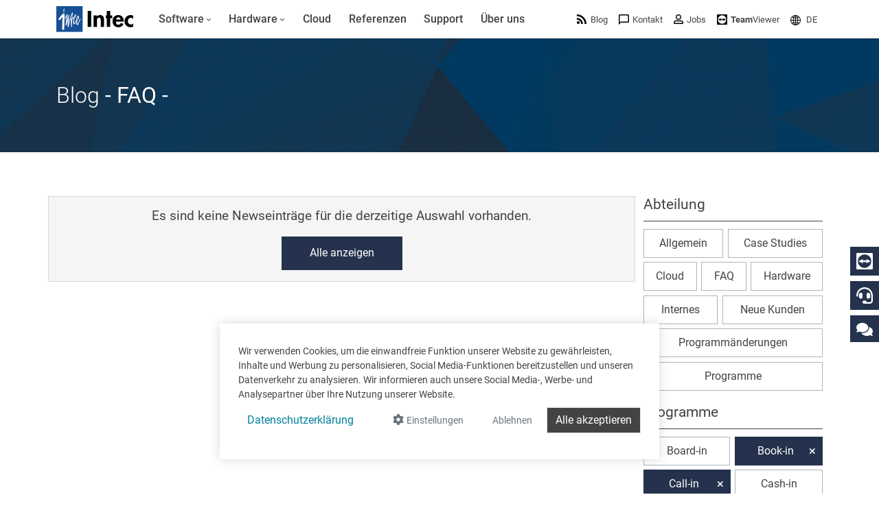

--- FILE ---
content_type: text/html; charset=utf-8
request_url: https://www.intecsoft.com/de/blog/?programme=faia-in&programme=Scan-in&programme=XLFisc&programme=Book-in&programme=Call-in&category=faq
body_size: 35329
content:

<!DOCTYPE html>
<html prefix="og: http://ogp.me/ns#" lang="de">
<head>
    <meta charset="utf-8">
    
        <meta name="viewport" content="width=device-width, initial-scale=1">
        <meta http-equiv="Content-Type" content="text/html; charset=utf-8">
        <meta name="author" content="Intec Software Engineering">
        <meta name="geo.region" content="LU">
        <meta name="geo.placename" content="Weiswampach">
        <meta name="geo.position" content="50.1333193;6.0303806" />
        <meta name="ICBM" content="50.1333193, 6.0303806" />
        <meta name="city" content="Weiswampach">
        <meta name="country" content="Luxemburg">
        <meta name="zipcode" content="9991">
        <meta name="robots" content="index,follow">
        <meta name="siteinfo" content="https://www.intecsoft.com/robots.txt">
        <meta name="revisit-after" content="7 days">
        <meta name="audience" content="all">
        <meta name="msapplication-TileImage" content="/images/favicon/ms-icon-144x144.png">
        <meta name="msapplication-TileColor" content="#185095">
        <meta name="theme-color" content="#185095">
        <meta name="facebook-domain-verification" content="n7i3zdiorasjwf6zrwuxp8jif5is6t" />
        <link rel="apple-touch-icon" sizes="57x57" href="/images/favicon/apple-icon-57x57.png">
        <link rel="apple-touch-icon" sizes="60x60" href="/images/favicon/apple-icon-60x60.png">
        <link rel="apple-touch-icon" sizes="72x72" href="/images/favicon/apple-icon-72x72.png">
        <link rel="apple-touch-icon" sizes="76x76" href="/images/favicon/apple-icon-76x76.png">
        <link rel="apple-touch-icon" sizes="114x114" href="/images/favicon/apple-icon-114x114.png">
        <link rel="apple-touch-icon" sizes="120x120" href="/images/favicon/apple-icon-120x120.png">
        <link rel="apple-touch-icon" sizes="144x144" href="/images/favicon/apple-icon-144x144.png">
        <link rel="apple-touch-icon" sizes="152x152" href="/images/favicon/apple-icon-152x152.png">
        <link rel="apple-touch-icon" sizes="180x180" href="/images/favicon/apple-icon-180x180.png">
        <link rel="icon" type="image/png" sizes="192x192" href="/images/favicon/android-icon-192x192.png">
        <link rel="icon" type="image/png" sizes="32x32" href="/images/favicon/favicon-32x32.png">
        <link rel="icon" type="image/png" sizes="96x96" href="/images/favicon/favicon-96x96.png">
        <link rel="icon" type="image/png" sizes="16x16" href="/images/favicon/favicon-16x16.png">
        <link rel="icon" type="image/x-icon" href="/images/favicon/favicon.ico">
        <title>
            Software und Hardware News von Intec - F&#xFC;r Unternehmen in Luxemburg &amp; Belgien
        </title>
        <meta property="og:locale" content="de">
        <meta name="description" content="News von Intec - Immer informiert &#xFC;ber Case Studies, der Intec Cloud, FAQ, Hardware, Internes, Programm&#xE4;nderungen oder allgemeine Informationen">
        <meta property="og:description" content="News von Intec - Immer informiert &#xFC;ber Case Studies, der Intec Cloud, FAQ, Hardware, Internes, Programm&#xE4;nderungen oder allgemeine Informationen">
        <meta name="keywords" content="News, Case Studies, Intec Cloud, FAQ, Hardeware, Internes, Programm&#xE4;nderungen, Luxemburg, Belgien">
        <meta itemprop="image" content="https://www.intecsoft.com/media/pxtmyskx/mainbanner-news.jpg?width=1280&height=720&mode=boxpad&bgcolor=fff">
        <meta property="og:image" content="https://www.intecsoft.com/media/pxtmyskx/mainbanner-news.jpg?width=1200&height=630&mode=boxpad&bgcolor=fff">
        <meta property="og:image:width" content="1200" />
        <meta property="og:image:height" content="630" />
        <meta name="thumbnail" content="https://www.intecsoft.com/media/pxtmyskx/mainbanner-news.jpg?width=300&height=300&mode=boxpad&bgcolor=fff" />
        <meta property="og:site_name" content="Intec Software Engineering">
        <meta property="og:type" content="website">
        <meta property="og:title" content="Software und Hardware News von Intec - F&#xFC;r Unternehmen in Luxemburg &amp; Belgien">
        <meta property="og:url" content="https://www.intecsoft.com/de/blog/?programme=faia-in&amp;programme=Scan-in&amp;programme=XLFisc&amp;programme=Book-in&amp;programme=Call-in&amp;category=faq">
        <link rel="canonical" href="https://www.intecsoft.com/de/blog/?programme=faia-in&amp;programme=Scan-in&amp;programme=XLFisc&amp;programme=Book-in&amp;programme=Call-in&amp;category=faq" />
                <link rel="alternate" hreflang="x-default" href="https://www.intecsoft.com/de/blog/?programme=faia-in&amp;programme=Scan-in&amp;programme=XLFisc&amp;programme=Book-in&amp;programme=Call-in&amp;category=faq" />
                    <link rel="alternate" hreflang="de" href="https://www.intecsoft.com/de/blog/?programme=faia-in&amp;programme=Scan-in&amp;programme=XLFisc&amp;programme=Book-in&amp;programme=Call-in&amp;category=faq" />
                    <link rel="alternate" hreflang="fr" href="https://www.intecsoft.com/fr/blog/?programme=faia-in&amp;programme=Scan-in&amp;programme=XLFisc&amp;programme=Book-in&amp;programme=Call-in&amp;category=faq" />
    <script type="application/ld+json">
        { "@context": "http://schema.org",
        "@type": "Organization",
        "name": "Intec Software Engineering",
        "legalName" : "Intec Software Engineering",
        "url": "https://www.intecsoft.com",
"logo": "https://www.intecsoft.com/media/1542/logo.png",        "address": {
        "@type": "PostalAddress",
        "streetAddress": "Gruuss-Strooss 38 ",
        "addressLocality": "Weiswampach",
        "addressRegion": "LU",
        "postalCode": "9991",
        "addressCountry": "Luxemburg"
        },
"sameAs":["https://de-de.facebook.com/intecsoftware","https://www.linkedin.com/company/intec-software-engineering"]}    </script>

    <meta name="theme-color" content="#185095">
    <script src="/umbraco/lib/jquery/jquery.min.js?v=_JqT3SQfawRcv_BIHPThkBvs0OEvtFFmqPF_lYI_Cxo"></script>
    <link rel="stylesheet" href="/css/custom.min.css?v=1QukODbbgx7z-6j-JLOvhHrFhvOM9tk0SC_63fuJGfY" />

    <link href="/sb/lib-css.css.v41d3c09e60b1d11debaa1063689618c5aaadebcf" rel="stylesheet" />

    

    <script src="/App_Plugins/UmbracoForms/Assets/promise-polyfill/dist/polyfill.min.js?v=13.4.0" type="application/javascript"></script><script src="/App_Plugins/UmbracoForms/Assets/aspnet-client-validation/dist/aspnet-validation.min.js?v=13.4.0" type="application/javascript"></script>
</head>

<body>
    

<div id="cookieContainer" class="cookieBanner" style="display:none;">
    <div class="container">
        <div>
            Wir verwenden Cookies, um die einwandfreie Funktion unserer Website zu gewährleisten, Inhalte und Werbung zu personalisieren, Social Media-Funktionen bereitzustellen und unseren Datenverkehr zu analysieren. Wir informieren auch unsere Social Media-, Werbe- und Analysepartner über Ihre Nutzung unserer Website. 
        </div>
        <div class="cookiefooter mt-2 text-center d-md-flex justify-content-center justify-content-md-between">
            <div>
                <a href="/de/information/privacy/" class="btn btn-link mb-2" target="_blank">Datenschutzerkl&#xE4;rung</a>
            </div>
            <div class="action-cont">
                <button type="button" id="cookieOptions" class="cookieoptions btn text-muted mb-2 mx-2 order-3 order-lg-1" data-bs-toggle="modal" data-bs-target="#cookieModal">
                    <i class="fa fa-gear"></i>
                    <small>Einstellungen</small>
                </button>
                <button class="cookiedecline btn text-muted mb-2 mx-2 order-2 order-lg-2" onclick="CookiePolicy.activate.none();">
                    <small>Ablehnen</small>
                </button>
                <button class="cookieCheck btn btn-dark border mb-2 order-1 order-lg-3" onclick="CookiePolicy.activate.all();">
                    Alle akzeptieren
                </button>
            </div>
        </div>
    </div>
</div>

<div class="modal" tabindex="-1" role="dialog" id="cookieModal" aria-labelledby="cookieModal" aria-hidden="true">
    <div class="modal-dialog modal-lg" role="document">
        <div class="modal-content">
            <div class="modal-header">
                <h3 class="modal-title d-inline-block">Cookie Einstellungen</h3>
                <button type="button" class="btn-close d-inline-block" data-bs-dismiss="modal" aria-label="Close"></button>
            </div>
            <div class="modal-body">
                <ul class="list-unstyled">
                    <li class="list-group-item mt-3 d-table">
                        <div class="d-table-cell pr-4">
                            <strong>Statistiken</strong><br />
                            <span>Statistik-Cookies helfen Webseiten-Besitzern zu verstehen, wie Besucher mit Webseiten interagieren, indem Informationen anonym gesammelt und gemeldet werden.</span>
                        </div>
                        <div class="form-check form-switch d-table-cell">
                            <input id="statisticSwitch" class="form-check-input" name="statisticSwitch" type="checkbox" />
                            <strong for="statisticSwitch" class="form-check-label"></strong>
                        </div>
                    </li>
                    <li class="list-group-item mt-3 d-table">
                        <div class="d-table-cell pr-4">
                            <strong>Sozial</strong><br />
                            <span>Soziale cookies sind f&#xFC;r soziale Netzwerke (Facebook, Google und Twitter) erforderlich, um die Interaktion mit sozialen Widgets, die auf der Website enthalten sind, zu verwalten.</span>
                        </div>
                        <div class="form-check form-switch d-table-cell">
                            <input id="socialSwitch" class="form-check-input" name="socialSwitch" type="checkbox" />
                            <strong for="socialSwitch" class="form-check-label"></strong>
                        </div>
                    </li>
                    <li class="list-group-item mt-3 d-table">
                        <div class="d-table-cell pr-4">
                            <strong>Funktional</strong><br />
                            <span>Funktionelle Cookies, sind unbedingt erforderlich, um die von den Benutzern auf der Website angeforderten Dienste bereitzustellen.</span>
                        </div>

                        <div class="form-check form-switch d-table-cell">
                            <input id="defaultSwitch" class="form-check-input" name="defaultSwitch" type="checkbox" checked disabled />
                            <strong for="defaultSwitch" class="form-check-label"></strong>
                        </div>
                    </li>
                </ul>
            </div>
            <div class="modal-footer">
                <a href="/de/information/privacy/" class="btn pull-left mr-4 d-inline-block" target="_blank">Datenschutzerkl&#xE4;rung</a>
                <button type="button" class="btn btn-primary d-inline-block" onclick="CookiePolicy.activate.modalSelection();">Auswahl speichern &amp; schlie&#xDF;en</button>
            </div>
        </div>
    </div>
</div>
    <div id="loadingoverlay"></div>

    
<header class="header sticky-top">
    <div class="container">
        <div class="row align-items-center">
            <div class="col-12">
                <nav class="navbar navbar-light navbar-expand-xl d-flex align-items-center justify-content-between justify-content-xl-start">
                    <a class="logo d-flex me-4" href="/de/">
                        <img src="/images/logo.svg" class="img-fluid" alt="Intec Software Engineering" title="Intec Software Engineering" />
                    </a>
                    <button class="navbar-toggler" onclick="this.classList.toggle('opened');this.setAttribute('aria-expanded', this.classList.contains('opened'))" data-bs-toggle="offcanvas" data-bs-backdrop="static" data-bs-target="#navbarNavDropdown" aria-controls="navbarNavDropdown" aria-label="Toggle navigation">
                        <svg width="30" height="30" viewBox="0 0 100 100">
                            <path class="line line1" d="M 20,29.000046 H 80.000231 C 80.000231,29.000046 94.498839,28.817352 94.532987,66.711331 94.543142,77.980673 90.966081,81.670246 85.259173,81.668997 79.552261,81.667751 75.000211,74.999942 75.000211,74.999942 L 25.000021,25.000058" />
                            <path class="line line2" d="M 20,50 H 80" />
                            <path class="line line3" d="M 20,70.999954 H 80.000231 C 80.000231,70.999954 94.498839,71.182648 94.532987,33.288669 94.543142,22.019327 90.966081,18.329754 85.259173,18.331003 79.552261,18.332249 75.000211,25.000058 75.000211,25.000058 L 25.000021,74.999942" />
                        </svg>
                    </button>
                    <div class="offcanvas offcanvas-start" id="navbarNavDropdown" data-bs-backdrop="false">
                        <div class="offcanvas-body w-100 d-xl-flex justify-content-between">
                            <ul class="navbar-nav">

            <li class="nav-item dropdown" role="menuitem">
                <a class="nav-link dropdown-toggle" href="/de/software/">
                    <span>Software</span>
                        <i class="fa fa-angle-down indicator"></i>
                </a>

                    <button class="dropdown-btn btn btn-default dropdown-toggle" data-bs-toggle="dropdown" aria-expanded="false">
                        <span class="fa fa-angle-down indicator"></span>
                    </button>
                    <ul class="dropdown-menu" aria-labelledby="dropdown-btn" role="menu">
            <li class="nav-item dropdown" role="menuitem">
                <a class="dropdown-item" href="/de/software/book-in/">
                        <i color="#6fb353">
                            <svg  fill="#6fb353" version="1.1" xmlns="http://www.w3.org/2000/svg" xmlns:xlink="http://www.w3.org/1999/xlink" x="0px" y="0px" viewBox="0 0 32 32" style="enable-background:new 0 0 32 32;" xml:space="preserve">
<g id="book">
	<path id="Path_243" class="st2" d="M15.5,29.6c-0.8,0-1.5-0.7-1.5-1.5v-15c0-0.8,0.7-1.5,1.5-1.5s1.5,0.7,1.5,1.5v15
		C17,28.9,16.3,29.6,15.5,29.6z"/>
	<path id="Path_244" class="st2" d="M24.5,29.6c-0.8,0-1.5-0.7-1.5-1.5v-24c0-0.8,0.7-1.5,1.5-1.5S26,3.2,26,4.1v24
		C26,28.9,25.3,29.6,24.5,29.6z"/>
	<path id="Path_245" class="st2" d="M6.5,29.6c-0.8,0-1.5-0.7-1.5-1.5v-6c0-0.8,0.7-1.5,1.5-1.5S8,21.2,8,22.1v6
		C8,28.9,7.3,29.6,6.5,29.6z"/>
</g>
</svg>
                        </i>
                        <span>
                            Buchf&#xFC;hrung &amp; Steuerberatung
                        </span>
                        <span class="d-none d-xl-inline fa fa-angle-right indicator"></span>
                </a>

                    <button class="dropdown-btn btn btn-default dropdown-toggle" data-bs-toggle="dropdown" aria-expanded="false">
                        <span class="fa fa-angle-right indicator"></span>
                    </button>
                    <ul class="dropdown-menu submenu submenu-right" aria-labelledby="dropdown-btn" role="menu">
                        <li class="nav-item dropdown" role="menuitem">
                            <a class="dropdown-item" href="/de/software/book-in/">
                                    <i color="#6fb353">
                                        <svg  fill="#6fb353" version="1.1" xmlns="http://www.w3.org/2000/svg" xmlns:xlink="http://www.w3.org/1999/xlink" x="0px" y="0px" viewBox="0 0 32 32" style="enable-background:new 0 0 32 32;" xml:space="preserve">
<g id="book">
	<path id="Path_243" class="st2" d="M15.5,29.6c-0.8,0-1.5-0.7-1.5-1.5v-15c0-0.8,0.7-1.5,1.5-1.5s1.5,0.7,1.5,1.5v15
		C17,28.9,16.3,29.6,15.5,29.6z"/>
	<path id="Path_244" class="st2" d="M24.5,29.6c-0.8,0-1.5-0.7-1.5-1.5v-24c0-0.8,0.7-1.5,1.5-1.5S26,3.2,26,4.1v24
		C26,28.9,25.3,29.6,24.5,29.6z"/>
	<path id="Path_245" class="st2" d="M6.5,29.6c-0.8,0-1.5-0.7-1.5-1.5v-6c0-0.8,0.7-1.5,1.5-1.5S8,21.2,8,22.1v6
		C8,28.9,7.3,29.6,6.5,29.6z"/>
</g>
</svg>
                                    </i>
                                <span>
Buchf&#xFC;hrung                                </span>
                            </a>
                        </li>
            <li class="nav-item" role="menuitem">
                <a class="dropdown-item" href="/de/software/book-in/board-in/">
                        <i color="#2db890">
                            <svg fill="#2db890" version="1.1" xmlns="http://www.w3.org/2000/svg" xmlns:xlink="http://www.w3.org/1999/xlink" x="0px" y="0px" viewBox="0 0 32 32" style="enable-background:new 0 0 32 32;" xml:space="preserve">
<g id="board">
	<g>
		<path class="st2" d="M29.1,20.3c-0.7-0.3-1.5-0.1-1.8,0.6c-1.2,2.9-3.5,5.2-6.4,6.5C14.7,30,7.4,27.2,4.7,21
			C2,14.8,4.9,7.6,11.1,4.9c0.7-0.3,1-1.1,0.7-1.8c-0.3-0.7-1.1-1-1.8-0.7c-5.5,2.4-9,7.8-9,13.7C1,24.3,7.7,31,16,31v0
			c6,0,11.4-3.6,13.8-9.1C29.9,21.3,29.7,20.6,29.1,20.3z"/>
		<path class="st2" d="M14.7,1c-0.8,0-1.5,0.7-1.5,1.5v14.8c0,0.8,0.7,1.5,1.5,1.5h14.8c0.8,0,1.5-0.7,1.5-1.5c0,0,0,0,0,0
			C31,8.3,23.7,1,14.7,1z M16.2,15.8V4.1C22.4,4.8,27.3,9.7,28,15.8H16.2z"/>
	</g>
</g>
</svg>
                        </i>
                        <span>
Online Dashboard                        </span>
                            <small class="appicon fab fa-apple"></small>
                            <small class="appicon fab fa-android"></small>
                            <small class="appicon fab fa-windows"></small>
                </a>

            </li>
            <li class="nav-item" role="menuitem">
                <a class="dropdown-item" href="/de/software/book-in/faia-in/">
                        <i color="#2db890">
                            <svg fill="#2db890" data-name="Layer 1" xmlns="http://www.w3.org/2000/svg" version="1.1" viewBox="0 0 32 32">
  <rect class="cls-1" x="8.6" y="21.9" width="15" height="2.8" rx=".4" ry=".4"/>
  <rect class="cls-1" x="8.6" y="15.3" width="9.4" height="2.8" rx=".4" ry=".4"/>
  <rect class="cls-1" x="8.6" y="8.6" width="3.7" height="2.8" rx=".4" ry=".4"/>
  <rect class="cls-1" x="20.8" y="15.3" width="2.7" height="2.7" rx=".4" ry=".4"/>
  <rect class="cls-1" x="20.8" y="8.6" width="2.7" height="2.7" rx=".4" ry=".4"/>
  <rect class="cls-1" x="15.2" y="8.6" width="2.7" height="2.7" rx=".4" ry=".4"/>
  <rect class="cls-1" x="27" y="7.6" width="2.7" height="2.7" rx=".4" ry=".4"/>
  <rect class="cls-1" x="27" y="1.7" width="2.7" height="2.7" rx=".4" ry=".4"/>
  <rect class="cls-1" x="21.7" y="1.7" width="2.7" height="2.7" rx=".4" ry=".4"/>
  <rect class="cls-1" x="16.5" y="1.7" width="2.7" height="2.7" rx=".4" ry=".4"/>
  <path class="cls-1" d="M29.3,13.3h-.9c-.2,0-.4.2-.4.4v14.6c0,.2-.2.4-.4.4H5.7c-.2,0-.4-.2-.4-.4V4.9c0-.2.2-.4.4-.4h7.3c0,0,.1,0,.2,0,0,0,0,0,.1,0h0c.2,0,.4-.2.4-.4v-.9c0-.2-.2-.4-.4-.4h0s0,0-.1,0c0,0,0,0-.1,0H2.9c-.2,0-.4.2-.4.4v28.9c0,.2.2.4.4.4h26.3c.2,0,.4-.2.4-.4V13.7c0-.2-.2-.4-.4-.4Z"/>
</svg>
                        </i>
                        <span>
FAIA: Fichier d&#x27;audit informatis&#xE9; AED                        </span>
                </a>

            </li>
            <li class="nav-item" role="menuitem">
                <a class="dropdown-item" href="/de/software/book-in/fisc-in/">
                        <i color="#82bd4e">
                            <svg fill="#82bd4e"  xmlns="http://www.w3.org/2000/svg" viewBox="0 0 14.56 14.17">
  <path class="cls-1" d="M10.05,10.27l-.1.12-.13.16v2.25H1.35V1.37h8.48v2.31l1.35-1.7v-.6c0-.76-.61-1.37-1.37-1.37H1.32C.61,0,0,.61,0,1.37v11.43c0,.76.61,1.37,1.37,1.37h8.48c.71,0,1.32-.61,1.32-1.37v-3.95l-1.12,1.42Z"/>
  <path id="Path_245" class="cls-1" d="M2.71,3.37c0-.34.3-.64.64-.64h4.47c.34,0,.64.3.64.64s-.26.64-.64.64H3.35c-.34,0-.64-.3-.64-.64Z"/>
  <path id="Path_245-2" data-name="Path_245" class="cls-1" d="M2.71,5.89c0-.34.3-.64.64-.64h3.47c.34,0,.64.3.64.64s-.26.64-.64.64h-3.47c-.34,0-.64-.3-.64-.64Z"/>
  <path id="Path_245-3" data-name="Path_245" class="cls-1" d="M2.71,8.29c0-.34.3-.64.64-.64h1.47c.34,0,.64.3.64.64s-.26.64-.64.64h-1.47c-.34,0-.64-.3-.64-.64Z"/>
  <path class="cls-1" d="M14.44,4.08l-.06-.05-.57-.45.23-.29c.11-.13.08-.33-.05-.44l-.21-.17.24-.3c.11-.13.08-.33-.05-.44l-.06-.05c-.13-.11-.33-.08-.44.05l-.24.3-.21-.17c-.13-.11-.33-.08-.44.05l-5.97,7.54s-.19,1.07-.28,1.6c-.01.06,0,.13.06.17.05.04.12.05.18.02.5-.21,1.47-.61,1.5-.64l5.3-6.71.32.26-1.43,1.81c-.11.13-.08.33.05.44l.06.05c.13.11.33.08.44-.05l1.63-2.06.05-.06c.11-.13.08-.33-.05-.44Z"/>
</svg>
                        </i>
                        <span>
Steuererkl&#xE4;rungen                        </span>
                </a>

            </li>
            <li class="nav-item" role="menuitem">
                <a class="dropdown-item" href="/de/software/book-in/account-in/">
                        <i color="#53968e">
                            <svg fill="#53968e" xmlns="http://www.w3.org/2000/svg" viewBox="0 0 14.17 14.17">
  <g>
    <path id="Path_245" class="cls-1" d="M1.32,14.17c-.42,0-.79-.37-.79-.79v-1.47c0-.42.37-.79.79-.79s.79.31.79.79v1.47c0,.42-.37.79-.79.79Z"/>
    <circle class="cls-1" cx="1.32" cy="7.8" r="1.32"/>
  </g>
  <g>
    <path id="Path_245-2" data-name="Path_245" class="cls-1" d="M5.16,14.17c-.42,0-.79-.37-.79-.79v-5.47c0-.42.37-.79.79-.79s.79.31.79.79v5.47c0,.42-.37.79-.79.79Z"/>
    <circle class="cls-1" cx="5.16" cy="3.8" r="1.32"/>
  </g>
  <g>
    <path id="Path_245-3" data-name="Path_245" class="cls-1" d="M9.01,14.17c-.42,0-.79-.37-.79-.79v-3.47c0-.42.37-.79.79-.79s.79.31.79.79v3.47c0,.42-.37.79-.79.79Z"/>
    <circle class="cls-1" cx="9.01" cy="5.8" r="1.32"/>
  </g>
  <g>
    <path id="Path_245-4" data-name="Path_245" class="cls-1" d="M12.85,14.17c-.42,0-.79-.37-.79-.79v-7.96c0-.42.37-.79.79-.79s.79.31.79.79v7.96c0,.42-.37.79-.79.79Z"/>
    <circle class="cls-1" cx="12.85" cy="1.32" r="1.32"/>
  </g>
  <polygon class="cls-1" points="1.69 8.14 .95 7.46 5.07 3.01 8.9 5.17 12.47 1 13.23 1.65 9.12 6.44 5.26 4.27 1.69 8.14"/>
</svg>
                        </i>
                        <span>
Jahresabschl&#xFC;sse                        </span>
                </a>

            </li>
                    </ul>
            </li>
            <li class="nav-item dropdown" role="menuitem">
                <a class="dropdown-item" href="/de/software/trade-in/">
                        <i color="#afc600">
                            <svg fill="#afc600" version="1.1" id="Layer_1" xmlns="http://www.w3.org/2000/svg" xmlns:xlink="http://www.w3.org/1999/xlink" x="0px" y="0px"
	 viewBox="0 0 32 32" style="enable-background:new 0 0 32 32;" xml:space="preserve">
<path class="st0" d="M29.1,8.9c0-0.1,0-0.2-0.1-0.3c0,0,0,0,0,0c-0.1-0.1-0.2-0.2-0.2-0.3c-0.3-0.4-0.7-0.8-1.2-1.1h0L18,1.8
	c-1.3-0.7-2.8-0.7-4.1,0L4.5,7.2h0C4,7.5,3.6,7.9,3.2,8.3C3.1,8.4,3,8.5,3,8.6c0,0.1-0.1,0.2-0.1,0.3c-0.3,0.6-0.5,1.2-0.5,1.9v10.9
	c0,1.5,0.8,2.8,2,3.5h0l9.5,5.4c0.4,0.2,0.9,0.4,1.4,0.5c0.2,0.1,0.4,0.2,0.7,0.2c0.2,0,0.5-0.1,0.7-0.2c0.5-0.1,1-0.2,1.4-0.5
	l9.5-5.4h0c1.3-0.7,2-2.1,2-3.5V10.7C29.6,10.1,29.4,9.4,29.1,8.9z M14.6,27.8l-8.8-5c-0.4-0.2-0.7-0.7-0.7-1.2V11.5l9.5,5.6V27.8z
	 M16.3,14.5c-0.1,0-0.2,0-0.3,0c-0.1,0-0.2,0-0.2,0L6.6,9.1l8.7-5h0c0.4-0.2,0.9-0.2,1.4,0h0l8.7,5L16.3,14.5z M26.9,21.6
	c0,0.5-0.3,0.9-0.7,1.2l-8.8,5V17.1l9.5-5.6V21.6z"/>
</svg>
                        </i>
                        <span>
                            Warenwirtschaft &amp; Rechnungsstellung
                        </span>
                        <span class="d-none d-xl-inline fa fa-angle-right indicator"></span>
                </a>

                    <button class="dropdown-btn btn btn-default dropdown-toggle" data-bs-toggle="dropdown" aria-expanded="false">
                        <span class="fa fa-angle-right indicator"></span>
                    </button>
                    <ul class="dropdown-menu submenu submenu-right" aria-labelledby="dropdown-btn" role="menu">
                        <li class="nav-item dropdown" role="menuitem">
                            <a class="dropdown-item" href="/de/software/trade-in/">
                                    <i color="#afc600">
                                        <svg fill="#afc600" version="1.1" id="Layer_1" xmlns="http://www.w3.org/2000/svg" xmlns:xlink="http://www.w3.org/1999/xlink" x="0px" y="0px"
	 viewBox="0 0 32 32" style="enable-background:new 0 0 32 32;" xml:space="preserve">
<path class="st0" d="M29.1,8.9c0-0.1,0-0.2-0.1-0.3c0,0,0,0,0,0c-0.1-0.1-0.2-0.2-0.2-0.3c-0.3-0.4-0.7-0.8-1.2-1.1h0L18,1.8
	c-1.3-0.7-2.8-0.7-4.1,0L4.5,7.2h0C4,7.5,3.6,7.9,3.2,8.3C3.1,8.4,3,8.5,3,8.6c0,0.1-0.1,0.2-0.1,0.3c-0.3,0.6-0.5,1.2-0.5,1.9v10.9
	c0,1.5,0.8,2.8,2,3.5h0l9.5,5.4c0.4,0.2,0.9,0.4,1.4,0.5c0.2,0.1,0.4,0.2,0.7,0.2c0.2,0,0.5-0.1,0.7-0.2c0.5-0.1,1-0.2,1.4-0.5
	l9.5-5.4h0c1.3-0.7,2-2.1,2-3.5V10.7C29.6,10.1,29.4,9.4,29.1,8.9z M14.6,27.8l-8.8-5c-0.4-0.2-0.7-0.7-0.7-1.2V11.5l9.5,5.6V27.8z
	 M16.3,14.5c-0.1,0-0.2,0-0.3,0c-0.1,0-0.2,0-0.2,0L6.6,9.1l8.7-5h0c0.4-0.2,0.9-0.2,1.4,0h0l8.7,5L16.3,14.5z M26.9,21.6
	c0,0.5-0.3,0.9-0.7,1.2l-8.8,5V17.1l9.5-5.6V21.6z"/>
</svg>
                                    </i>
                                <span>
Unsere Software f&#xFC;r Warenwirtschaft                                  </span>
                                    <small class="appicon fab fa-windows"></small>
                            </a>
                        </li>
            <li class="nav-item" role="menuitem">
                <a class="dropdown-item" href="/de/software/trade-in/trade-in-app/">
                        <i color="rgb(175, 198, 0)">
                            <svg fill="rgb(175, 198, 0)" xmlns="http://www.w3.org/2000/svg" version="1.1" viewBox="0 0 33 36.4">
      <path class="cls-1" d="M24.5,3c.2,0,.2,0,.3.1,0,0,.1.1.1.3v29.6c0,.2,0,.2-.1.3,0,0-.1.1-.3.1h-15.9c-.2,0-.2,0-.3-.1,0,0-.1-.1-.1-.3V3.4c0-.2,0-.2.1-.3,0,0,.1-.1.3-.1h15.9M24.5,0h-15.9c-.9,0-1.8.3-2.4,1s-1,1.5-1,2.4v29.6c0,.9.3,1.8,1,2.4s1.5,1,2.4,1h15.9c.9,0,1.8-.3,2.4-1s1-1.5,1-2.4V3.4c0-.9-.3-1.8-1-2.4S25.4,0,24.5,0h0Z"/>
      <path class="cls-1" d="M16.5,31.7c.6,0,1.1-.2,1.6-.7s.7-1,.7-1.6-.2-1.1-.7-1.6-1-.7-1.6-.7-1.1.2-1.6.7-.7,1-.7,1.6.2,1.2.7,1.6,1,.7,1.6.7Z"/>
</svg>
                        </i>
                        <span>
Die Mobile App f&#xFC;r Ihr Lager und unterwegs                        </span>
                            <small class="appicon fab fa-apple"></small>
                            <small class="appicon fab fa-android"></small>
                </a>

            </li>
            <li class="nav-item" role="menuitem">
                <a class="dropdown-item" href="/de/software/trade-in/digital-workspace/">
                        <i color="#185095">
                            <svg fill="#185095"  version="1.1" xmlns="http://www.w3.org/2000/svg" xmlns:xlink="http://www.w3.org/1999/xlink" x="0px" y="0px" viewBox="0 0 32 32" style="enable-background:new 0 0 32 32;" xml:space="preserve">
<g id="net" class="st0">
	<path class="st1" d="M16,1c-2,0-4,0.4-5.8,1.2c-7.6,3.2-11.2,12-8,19.7s12,11.2,19.7,8C27.4,27.5,31,22.1,31,16C31,7.8,24.3,1,16,1
		z M28.2,14.7h-5.5c-0.3-3.8-1.6-7.4-3.6-10.5C24,5.4,27.7,9.6,28.2,14.7z M12,17.4h8c-0.3,3.7-1.7,7.2-4,10.2
		C13.7,24.6,12.4,21.1,12,17.4z M12,14.7c0.3-3.7,1.7-7.2,4-10.2c2.3,2.9,3.7,6.5,4,10.2H12z M12.9,4.2c-2.1,3.1-3.3,6.7-3.6,10.5
		H3.8C4.4,9.6,8.1,5.4,12.9,4.2z M3.8,17.4h5.5c0.3,3.8,1.6,7.4,3.6,10.5C8.1,26.6,4.4,22.5,3.8,17.4z M19.1,27.9
		c2.1-3.1,3.3-6.7,3.6-10.5h5.5C27.7,22.5,24,26.6,19.1,27.9z"/>
</g>
</svg>
                        </i>
                        <span>
Das Online Rechnungsmodul f&#xFC;r kleine Unternehmen                        </span>
                            <small class="appicon fab fa-apple"></small>
                            <small class="appicon fab fa-android"></small>
                            <small class="appicon fab fa-windows"></small>
                </a>

            </li>
                    </ul>
            </li>
            <li class="nav-item" role="menuitem">
                <a class="dropdown-item" href="/de/software/scan-in/">
                        <i color="#d56733">
                            <svg fill="#d56733"  version="1.1" xmlns="http://www.w3.org/2000/svg" xmlns:xlink="http://www.w3.org/1999/xlink" x="0px" y="0px" viewBox="0 0 32 32" style="enable-background:new 0 0 32 32;" xml:space="preserve">
<g id="scan" class="st0">
	<path id="Path_230_00000173853160465222556340000006909190595302086048_" class="st1" d="M5,5.1c0-0.4,0.3-0.8,0.8-0.8c0,0,0,0,0,0
		h4.5V1.1H5.9c-2.2,0-4,1.8-4,4v4.5H5V5.1z"/>
	<path id="Path_231_00000099664069762500954220000006557399680734646920_" class="st1" d="M26,1.1h-4.5v3.2H26
		c0.5,0,0.8,0.3,0.8,0.8c0,0,0,0,0,0v4.5H30V5.1C30,2.9,28.2,1.1,26,1.1C26,1.1,26,1.1,26,1.1z"/>
	<path id="Path_232_00000115513303498215076560000009494988861573102248_" class="st1" d="M26.8,27.1c0,0.4-0.3,0.8-0.8,0.8
		c0,0,0,0,0,0h-4.5v3.2H26c2.2,0,4-1.8,4-4v-4.4h-3.2V27.1z"/>
	<path id="Path_233_00000059283011145521709050000009386659179182748047_" class="st1" d="M5.8,27.9c-0.4,0-0.8-0.3-0.8-0.8
		c0,0,0,0,0,0v-4.4H1.9v4.4c0,2.2,1.8,4,4,4h4.4v-3.2H5.8z"/>
</g>
</svg>
                        </i>
                        <span>
                            Papierloses B&#xFC;ro
                        </span>
                </a>

            </li>
            <li class="nav-item" role="menuitem">
                <a class="dropdown-item" href="/de/software/elektronische-rechnungsstellung/">
                        <i color="#007ad7">
                            <svg fill="#007ad7" version="1.1" id="Layer_1" xmlns="http://www.w3.org/2000/svg" xmlns:xlink="http://www.w3.org/1999/xlink" x="0px" y="0px"
	 viewBox="0 0 32 32" style="enable-background:new 0 0 32 32;" xml:space="preserve">
<path d="M31.3,11.2c-0.3-1.2-1.7-1.8-4.4-2c-1-1.6-2.3-2.9-3.9-4c-1.8-1.2-3.9-1.9-6-2.1c-1-2.2-2.1-3.3-3.3-3.1
	c-1.3,0.2-2,1.8-2.5,4c-1.9,0.7-3.6,1.9-5,3.5C3.9,6.8,2.4,6.9,1.8,7.9C1.1,9,1.6,10.5,3.5,12.7c-0.2,0.8-0.3,1.7-0.4,2.5
	c-2.3,1.4-3.3,2.6-3,3.8c0.3,1.2,1.9,1.8,4,1.9c1,2.3,2.6,4.3,4.8,5.7c1.7,1.1,3.5,1.8,5.4,2c0.9,1.9,1.9,3.3,3.1,3.3
	c0.1,0,0.1,0,0.2,0c1.2-0.1,2-1.4,2.4-3.8c1.4-0.5,2.7-1.2,3.8-2c1.1,0.3,2,0.5,2.7,0.5c1,0,1.7-0.3,2-0.9c0.6-0.9,0.3-2.3-1.1-4.1
	c1-2.1,1.5-4.5,1.3-6.9C30.7,13.5,31.6,12.3,31.3,11.2z M27,13.7c0,0.1,0,0.1,0,0.2c-0.2,0.1-0.4,0.2-0.6,0.3c-1,0.5-2.1,1-3.3,1.5
	c-0.5-0.5-1.3-0.6-1.9-0.2c-0.4,0.3-0.7,0.7-0.8,1.2c-1.3,0.4-2.7,0.8-4.1,1.2c-0.3,0.1-0.7,0.2-1,0.3c-0.2-0.5-0.6-0.9-1-1.2
	c-0.4-0.3-0.9-0.5-1.4-0.5c-0.2-1.5-0.3-2.9-0.4-4.3l0,0c0.8-0.5,1-1.5,0.6-2.2c-0.2-0.3-0.4-0.5-0.6-0.6c0-1.3,0.1-2.5,0.2-3.6
	c0-0.2,0-0.3,0.1-0.5c0.3-0.1,0.7-0.2,1-0.3c0.8-0.2,1.5-0.2,2.3-0.2c2.2,0,4.3,0.6,6.2,1.9C24.7,8.2,26.4,10.8,27,13.7z M15.4,27.3
	c-0.1-0.2-0.1-0.3-0.2-0.5c-0.5-1.3-0.9-2.9-1.3-4.6c0.3-0.1,0.5-0.3,0.8-0.5c2.6,1.6,5.2,2.9,7.4,3.8c-1.1,0.7-2.4,1.3-3.8,1.5
	C17.2,27.2,16.3,27.3,15.4,27.3z M5.8,19.4c-0.2,0-0.4,0-0.6,0C5,19,4.9,18.7,4.9,18.2c-0.3-1.4-0.3-2.8-0.1-4.1
	c1.3,1.3,3,2.8,4.9,4.2c-0.1,0.3-0.2,0.6-0.2,0.8C8.1,19.3,6.9,19.4,5.8,19.4z M12.3,17.9c0.4-0.1,0.8,0,1.1,0.2
	c0.3,0.2,0.5,0.6,0.6,1c0.2,0.8-0.4,1.6-1.2,1.7c-0.4,0.1-0.8,0-1.1-0.2c-0.3-0.2-0.5-0.6-0.6-1C10.9,18.8,11.5,18.1,12.3,17.9z
	 M13.9,1.6L13.9,1.6c0.1,0,0.6,0.3,1.3,1.5c-0.6,0-1.2,0.1-1.9,0.2c-0.1,0-0.2,0.1-0.4,0.1C13.4,2,13.8,1.6,13.9,1.6z M11,5.8
	c-0.1,1.1-0.2,2.2-0.2,3.4c0,0,0,0,0,0c-0.8,0.5-1,1.5-0.6,2.2c0.2,0.3,0.4,0.5,0.7,0.6c0.1,1.6,0.2,3.2,0.4,4.4c0,0,0,0,0,0.1
	c-0.3,0.1-0.5,0.3-0.7,0.4c-2.1-1.6-3.9-3.2-5.2-4.6c0,0-0.1-0.1-0.1-0.1c0.3-0.9,0.7-1.7,1.3-2.5C7.6,8,9.2,6.7,11,5.8z M3.1,8.8
	c0.1-0.1,0.6-0.3,2.1,0c0,0,0,0-0.1,0.1c-0.4,0.7-0.8,1.3-1.1,2C3.1,9.5,3,8.9,3.1,8.8z M1.6,18.7c0-0.1,0.2-0.7,1.5-1.6
	c0,0.5,0.1,1,0.2,1.5c0,0.3,0.1,0.5,0.2,0.8C2.1,19.2,1.6,18.8,1.6,18.7z M9.7,25.4c-1.7-1.1-3-2.6-3.9-4.4c1.2,0,2.6-0.1,3.9-0.3
	c0.2,0.5,0.6,0.9,1,1.2c0.5,0.3,1,0.5,1.5,0.5c0.3,1.6,0.8,3.2,1.3,4.6C12.2,26.8,10.9,26.2,9.7,25.4z M17.4,30.4
	c-0.1,0-0.6-0.3-1.3-1.6c0.7,0,1.5-0.1,2.2-0.2C17.9,30,17.5,30.4,17.4,30.4z M27.3,24.9c-0.1,0.1-0.6,0.3-2,0
	c0.5-0.5,1-1.1,1.4-1.7C27.3,24.3,27.4,24.8,27.3,24.9z M23.5,24.4c-0.1,0-0.3-0.1-0.4-0.2c-2.2-0.8-4.9-2.2-7.6-3.9
	c0.1-0.2,0.1-0.5,0.1-0.7c0.4-0.1,0.8-0.2,1.1-0.3c1.5-0.4,2.9-0.8,4.2-1.2c0.5,0.5,1.3,0.5,1.9,0.2c0.4-0.3,0.7-0.7,0.8-1.1
	c1.3-0.5,2.5-1,3.5-1.6c0,0,0,0,0,0C27.3,19,25.9,22.2,23.5,24.4z M28.5,13c-0.2-0.7-0.4-1.5-0.7-2.1c1.5,0.2,2,0.6,2,0.7
	C29.8,11.7,29.6,12.2,28.5,13z"/>
</svg>
                        </i>
                        <span>
                            E-Rechnungen mit Peppol
                        </span>
                </a>

            </li>
            <li class="nav-item" role="menuitem">
                <a class="dropdown-item" href="/de/software/pay-in/">
                        <i color="#59b5b4">
                            <svg fill="#59b5b4"  version="1.1" xmlns="http://www.w3.org/2000/svg" xmlns:xlink="http://www.w3.org/1999/xlink" x="0px" y="0px" viewBox="0 0 32 32" style="enable-background:new 0 0 32 32;" xml:space="preserve">
<g id="pay" class="st0">
	<path id="Path_243_00000181793760020192088270000017280999124743287949_" class="st1" d="M24.3,28.7c-0.8,0-1.4-0.6-1.4-1.4l0,0
		v-2.7c0-2.3-1.8-4.1-4.1-4.1H7.9c-2.3,0-4.1,1.8-4.1,4.1v2.7c0,0.8-0.6,1.4-1.4,1.4s-1.4-0.6-1.4-1.4l0,0v-2.7
		c0-3.8,3.1-6.8,6.8-6.8h10.9c3.8,0,6.8,3.1,6.8,6.8v2.7C25.6,28.1,25,28.7,24.3,28.7L24.3,28.7z"/>
	<path id="Path_244_00000174604068878598365810000013654860074667926938_" class="st1" d="M12.6,3.7c3.8,0,6.8,3.1,6.8,6.8
		s-3.1,6.8-6.8,6.8s-6.8-3.1-6.8-6.8C5.8,6.8,8.8,3.7,12.6,3.7z M12.6,14.6c2.3,0,4.1-1.8,4.1-4.1s-1.8-4.1-4.1-4.1
		s-4.1,1.8-4.1,4.1C8.5,12.8,10.3,14.6,12.6,14.6z"/>
	<path id="Path_245_00000034060196578972685930000011637203789099715983_" class="st1" d="M29.7,28.7c-0.8,0-1.4-0.6-1.4-1.4l0,0
		v-2.7c0-1.9-1.3-3.5-3.1-4c-0.7-0.1-1.2-0.9-1.1-1.6s0.9-1.2,1.6-1.1c0,0,0.1,0,0.1,0c3,0.8,5.1,3.5,5.1,6.6v2.7
		C31.1,28.1,30.5,28.7,29.7,28.7L29.7,28.7z"/>
	<path id="Path_246" class="st1" d="M20.7,17.2c-0.8,0-1.4-0.6-1.4-1.4c0-0.6,0.4-1.2,1-1.3c2.2-0.6,3.5-2.8,2.9-5
		C23,8.1,21.8,7,20.4,6.6c-0.7-0.2-1.2-0.9-1-1.6c0.2-0.7,0.9-1.2,1.6-1c0,0,0,0,0,0c3.6,0.9,5.8,4.6,4.9,8.3
		c-0.6,2.4-2.5,4.3-4.9,4.9C21,17.2,20.9,17.2,20.7,17.2z"/>
</g>
</svg>
                        </i>
                        <span>
                            Lohnbuchhaltung
                        </span>
                </a>

            </li>
            <li class="nav-item dropdown" role="menuitem">
                <a class="dropdown-item" href="/de/software/time-in/">
                        <i color="#cf422f">
                            <svg fill="#cf422f" version="1.1" xmlns="http://www.w3.org/2000/svg" xmlns:xlink="http://www.w3.org/1999/xlink" x="0px" y="0px" viewBox="0 0 32 32" style="enable-background:new 0 0 32 32;" xml:space="preserve">
<g id="time" class="st0">
	<path id="Path_243_00000117673627681253097310000002027073411051562386_" class="st1" d="M16.1,0.9c-8.3,0-15,6.7-15,15
		c0,8.3,6.7,15,15,15c8.3,0,15-6.7,15-15C31.1,7.7,24.4,0.9,16.1,0.9C16.1,0.9,16.1,0.9,16.1,0.9z M16.1,27.9c-6.6,0-12-5.4-12-12
		s5.4-12,12-12s12,5.4,12,12S22.7,27.9,16.1,27.9z"/>
	<path id="Path_244_00000134237180986450592110000014371095959153328784_" class="st1" d="M16.9,8.6h-2.2v8.8l7.7,4.6l1.1-1.8
		l-6.6-3.9L16.9,8.6z"/>
</g>
</svg>
                        </i>
                        <span>
                            Zeitwirtschaft
                        </span>
                        <span class="d-none d-xl-inline fa fa-angle-right indicator"></span>
                </a>

                    <button class="dropdown-btn btn btn-default dropdown-toggle" data-bs-toggle="dropdown" aria-expanded="false">
                        <span class="fa fa-angle-right indicator"></span>
                    </button>
                    <ul class="dropdown-menu submenu submenu-right" aria-labelledby="dropdown-btn" role="menu">
                        <li class="nav-item dropdown" role="menuitem">
                            <a class="dropdown-item" href="/de/software/time-in/">
                                    <i color="#cf422f">
                                        <svg fill="#cf422f" version="1.1" xmlns="http://www.w3.org/2000/svg" xmlns:xlink="http://www.w3.org/1999/xlink" x="0px" y="0px" viewBox="0 0 32 32" style="enable-background:new 0 0 32 32;" xml:space="preserve">
<g id="time" class="st0">
	<path id="Path_243_00000117673627681253097310000002027073411051562386_" class="st1" d="M16.1,0.9c-8.3,0-15,6.7-15,15
		c0,8.3,6.7,15,15,15c8.3,0,15-6.7,15-15C31.1,7.7,24.4,0.9,16.1,0.9C16.1,0.9,16.1,0.9,16.1,0.9z M16.1,27.9c-6.6,0-12-5.4-12-12
		s5.4-12,12-12s12,5.4,12,12S22.7,27.9,16.1,27.9z"/>
	<path id="Path_244_00000134237180986450592110000014371095959153328784_" class="st1" d="M16.9,8.6h-2.2v8.8l7.7,4.6l1.1-1.8
		l-6.6-3.9L16.9,8.6z"/>
</g>
</svg>
                                    </i>
                                <span>
Unsere Software f&#xFC;r Zeiterfassung                                </span>
                                    <small class="appicon fab fa-windows"></small>
                            </a>
                        </li>
            <li class="nav-item" role="menuitem">
                <a class="dropdown-item" href="/de/software/time-in/time-in-app/">
                        <i color="#c63a2b">
                            <svg fill="#c63a2b" xmlns="http://www.w3.org/2000/svg" version="1.1" viewBox="0 0 33 36.4">
      <path class="cls-1" d="M24.5,3c.2,0,.2,0,.3.1,0,0,.1.1.1.3v29.6c0,.2,0,.2-.1.3,0,0-.1.1-.3.1h-15.9c-.2,0-.2,0-.3-.1,0,0-.1-.1-.1-.3V3.4c0-.2,0-.2.1-.3,0,0,.1-.1.3-.1h15.9M24.5,0h-15.9c-.9,0-1.8.3-2.4,1s-1,1.5-1,2.4v29.6c0,.9.3,1.8,1,2.4s1.5,1,2.4,1h15.9c.9,0,1.8-.3,2.4-1s1-1.5,1-2.4V3.4c0-.9-.3-1.8-1-2.4S25.4,0,24.5,0h0Z"/>
      <path class="cls-1" d="M16.5,31.7c.6,0,1.1-.2,1.6-.7s.7-1,.7-1.6-.2-1.1-.7-1.6-1-.7-1.6-.7-1.1.2-1.6.7-.7,1-.7,1.6.2,1.2.7,1.6,1,.7,1.6.7Z"/>
</svg>
                        </i>
                        <span>
Die Mobile App f&#xFC;r Ihre Mitarbeiter                        </span>
                            <small class="appicon fab fa-apple"></small>
                            <small class="appicon fab fa-android"></small>
                </a>

            </li>
                    </ul>
            </li>
            <li class="nav-item dropdown" role="menuitem">
                <a class="dropdown-item" href="/de/software/pos-in/">
                        <i color="#e6a430">
                            <svg fill="#e6a430" id="Ebene_1" xmlns="http://www.w3.org/2000/svg" viewBox="0 0 14.17 14.17">
  <path class="cls-1" d="M12.8,8.48h-3.37v-.77h2.42c.71,0,1.32-.61,1.32-1.37V1.37c0-.76-.61-1.37-1.37-1.37H2.32c-.71,0-1.32.61-1.32,1.37v4.97c0,.76.61,1.37,1.37,1.37h2.37v.77H1.32c-.71,0-1.32.61-1.32,1.37v2.95c0,.76.61,1.37,1.37,1.37h11.48c.71,0,1.32-.61,1.32-1.37v-2.95c0-.76-.61-1.37-1.37-1.37ZM5.25,6.34h-2.9V1.37h9.48v4.97h-3.76v2.14h-1.95v-2.14h-.86ZM12.83,12.8H1.35v-2.95h11.48v2.95Z"/>
  <rect class="cls-1" x="5.09" y="10.95" width="3.99" height=".88" rx=".25" ry=".25"/>
</svg>
                        </i>
                        <span>
                            Kassensystem
                        </span>
                        <span class="d-none d-xl-inline fa fa-angle-right indicator"></span>
                </a>

                    <button class="dropdown-btn btn btn-default dropdown-toggle" data-bs-toggle="dropdown" aria-expanded="false">
                        <span class="fa fa-angle-right indicator"></span>
                    </button>
                    <ul class="dropdown-menu submenu submenu-right" aria-labelledby="dropdown-btn" role="menu">
                        <li class="nav-item dropdown" role="menuitem">
                            <a class="dropdown-item" href="/de/software/pos-in/">
                                    <i color="#e6a430">
                                        <svg fill="#e6a430" id="Ebene_1" xmlns="http://www.w3.org/2000/svg" viewBox="0 0 14.17 14.17">
  <path class="cls-1" d="M12.8,8.48h-3.37v-.77h2.42c.71,0,1.32-.61,1.32-1.37V1.37c0-.76-.61-1.37-1.37-1.37H2.32c-.71,0-1.32.61-1.32,1.37v4.97c0,.76.61,1.37,1.37,1.37h2.37v.77H1.32c-.71,0-1.32.61-1.32,1.37v2.95c0,.76.61,1.37,1.37,1.37h11.48c.71,0,1.32-.61,1.32-1.37v-2.95c0-.76-.61-1.37-1.37-1.37ZM5.25,6.34h-2.9V1.37h9.48v4.97h-3.76v2.14h-1.95v-2.14h-.86ZM12.83,12.8H1.35v-2.95h11.48v2.95Z"/>
  <rect class="cls-1" x="5.09" y="10.95" width="3.99" height=".88" rx=".25" ry=".25"/>
</svg>
                                    </i>
                                <span>
Die Kassensoftware f&#xFC;r Ihr Gesch&#xE4;ft                                </span>
                            </a>
                        </li>
            <li class="nav-item" role="menuitem">
                <a class="dropdown-item" href="/de/software/pos-in/cash-in/">
                        <i color="#f3ca31">
                            <svg xmlns="http://www.w3.org/2000/svg" viewBox="0 0 14.17 14.17">
  <path class="cls-1" d="M12.43,3.71h.42c.71,0,1.32-.61,1.32-1.37v-.97c0-.76-.61-1.37-1.37-1.37H1.32C.61,0,0,.61,0,1.37v.97c0,.76.61,1.37,1.37,1.37h.37v-1.37h-.39v-.97h11.48v.97h-.39v1.37Z"/>
  <rect class="cls-1" x="2.45" y="2.32" width="1.3" height="8.43"/>
  <path class="cls-1" d="M9.67,14.17H2.1C.99,14.17.05,13.25.05,12.16c0-.38.31-.69.69-.69h7.57c.38,0,.69.31.69.69,0,.34.32.64.69.64s.69-.31.69-.69V2.32h1.37v9.79c0,1.13-.92,2.06-2.06,2.06Z"/>
  <g>
    <path id="Path_245" class="cls-1" d="M4.71,4.17c0-.34.3-.64.64-.64h3.47c.34,0,.64.3.64.64s-.26.64-.64.64h-3.47c-.34,0-.64-.3-.64-.64Z"/>
    <path id="Path_245-2" data-name="Path_245" class="cls-1" d="M4.71,6.69c0-.34.3-.64.64-.64h2.47c.34,0,.64.3.64.64s-.26.64-.64.64h-2.47c-.34,0-.64-.3-.64-.64Z"/>
    <path id="Path_245-3" data-name="Path_245" class="cls-1" d="M4.71,9.1c0-.34.3-.64.64-.64h3.47c.34,0,.64.3.64.64s-.26.64-.64.64h-3.47c-.34,0-.64-.3-.64-.64Z"/>
  </g>
</svg>
                        </i>
                        <span>
Die Software zum Verwalten mehrerer Kassen und Standorte                        </span>
                </a>

            </li>
                    </ul>
            </li>
            <li class="nav-item" role="menuitem">
                <a class="dropdown-item" href="/de/software/net-in/">
                        <i color="#49b8ef">
                            <svg fill="#49b8ef"  version="1.1" xmlns="http://www.w3.org/2000/svg" xmlns:xlink="http://www.w3.org/1999/xlink" x="0px" y="0px" viewBox="0 0 32 32" style="enable-background:new 0 0 32 32;" xml:space="preserve">
<g id="net" class="st0">
	<path class="st1" d="M16,1c-2,0-4,0.4-5.8,1.2c-7.6,3.2-11.2,12-8,19.7s12,11.2,19.7,8C27.4,27.5,31,22.1,31,16C31,7.8,24.3,1,16,1
		z M28.2,14.7h-5.5c-0.3-3.8-1.6-7.4-3.6-10.5C24,5.4,27.7,9.6,28.2,14.7z M12,17.4h8c-0.3,3.7-1.7,7.2-4,10.2
		C13.7,24.6,12.4,21.1,12,17.4z M12,14.7c0.3-3.7,1.7-7.2,4-10.2c2.3,2.9,3.7,6.5,4,10.2H12z M12.9,4.2c-2.1,3.1-3.3,6.7-3.6,10.5
		H3.8C4.4,9.6,8.1,5.4,12.9,4.2z M3.8,17.4h5.5c0.3,3.8,1.6,7.4,3.6,10.5C8.1,26.6,4.4,22.5,3.8,17.4z M19.1,27.9
		c2.1-3.1,3.3-6.7,3.6-10.5h5.5C27.7,22.5,24,26.6,19.1,27.9z"/>
</g>
</svg>
                        </i>
                        <span>
                            Webshops &amp; Webl&#xF6;sungen
                        </span>
                </a>

            </li>
                    </ul>
            </li>
            <li class="nav-item dropdown" role="menuitem">
                <a class="nav-link dropdown-toggle" href="/de/hardware/">
                    <span>Hardware</span>
                        <i class="fa fa-angle-down indicator"></i>
                </a>

                    <button class="dropdown-btn btn btn-default dropdown-toggle" data-bs-toggle="dropdown" aria-expanded="false">
                        <span class="fa fa-angle-down indicator"></span>
                    </button>
                    <ul class="dropdown-menu" aria-labelledby="dropdown-btn" role="menu">
            <li class="nav-item" role="menuitem">
                <a class="dropdown-item" href="/de/hardware/dienstleistungen/">
                        <span>
                            Dienstleistungen
                        </span>
                </a>

            </li>
            <li class="nav-item" role="menuitem">
                <a class="dropdown-item" href="/de/hardware/hardware-netzwerke/">
                        <span>
                            Hardware &amp; Netzwerke
                        </span>
                </a>

            </li>
            <li class="nav-item" role="menuitem">
                <a class="dropdown-item" href="/de/hardware/cloud-services-mobile-office/">
                        <span>
                            Cloud Services &amp; Mobile Office
                        </span>
                </a>

            </li>
            <li class="nav-item" role="menuitem">
                <a class="dropdown-item" href="/de/hardware/webseiten-e-mails/">
                        <span>
                            Webseiten &amp; E-Mails
                        </span>
                </a>

            </li>
                    </ul>
            </li>
            <li class="nav-item" role="menuitem">
                <a class="nav-link" href="/de/cloud/">
                    <span>Cloud</span>
                </a>

            </li>
            <li class="nav-item" role="menuitem">
                <a class="nav-link" href="/de/referenzen/">
                    <span>Referenzen</span>
                </a>

            </li>
            <li class="nav-item" role="menuitem">
                <a class="nav-link" href="/de/support/">
                    <span>Support</span>
                </a>

            </li>
            <li class="nav-item" role="menuitem">
                <a class="nav-link" href="/de/kontakt/">
                    <span>&#xDC;ber uns</span>
                </a>

            </li>

                            </ul>
                            <ul class="shortlinks list-unstyled d-xl-flex justify-content-end align-items-center mb-0">
                                    <li role="menuitem" class="nav-item active">
                                        <a href="/de/blog/" class="nav-link" title="Blog">
                                            <svg id="Icon_material-rss-feed" data-name="Icon material-rss-feed" xmlns="http://www.w3.org/2000/svg" width="15" height="15" viewBox="0 0 15 15">
                                                <path id="Path_9" data-name="Path 9" d="M10.2,25.561a2.1,2.1,0,1,1-2.1-2.1,2.1,2.1,0,0,1,2.1,2.1Z" transform="translate(-6 -13.664)" />
                                                <path id="Path_10" data-name="Path 10" d="M6,6.66V9.206A11.453,11.453,0,0,1,17.452,20.658H20A14,14,0,0,0,6,6.66Zm0,5.092V14.3a6.366,6.366,0,0,1,6.36,6.36h2.546A8.9,8.9,0,0,0,6,11.752Z" transform="translate(-6 -6.66)" />
                                            </svg>
                                            <span>Blog</span>
                                        </a>
                                    </li>

                                    <li role="menuitem" class="nav-item ">
                                        <a href="/de/kontakt#directdials" class="nav-link" title="Kontakt">
                                            <svg xmlns="http://www.w3.org/2000/svg" width="15" height="15" viewBox="0 0 15 15">
                                                <path d="M16.5,3H4.5A1.5,1.5,0,0,0,3,4.5V18l3-3H16.5A1.5,1.5,0,0,0,18,13.5v-9A1.5,1.5,0,0,0,16.5,3Zm0,10.5H6L4.5,15V4.5h12Z" transform="translate(-3 -3)" />
                                            </svg>
                                            <span>Kontakt</span>
                                        </a>
                                    </li>

                                    <li role="menuitem" class="nav-item ">
                                        <a href="/de/jobs/" class="nav-link" title="Jobs">
                                            <svg xmlns="http://www.w3.org/2000/svg" width="15" height="15" viewBox="0 0 15 15">
                                                <path d="M12.6,12.6v-.35a2.1,2.1,0,0,0-2.1-2.1h-7a2.1,2.1,0,0,0-2.1,2.1v.35H12.6M7,6.475A2.537,2.537,0,1,0,4.463,3.938,2.54,2.54,0,0,0,7,6.475M12.688,14H1.313A1.313,1.313,0,0,1,0,12.688V12.25a3.5,3.5,0,0,1,3.5-3.5h7a3.5,3.5,0,0,1,3.5,3.5v.438A1.313,1.313,0,0,1,12.688,14ZM7,7.875a3.938,3.938,0,1,1,3.938-3.937A3.939,3.939,0,0,1,7,7.875Z" transform="translate(0 0)" />
                                            </svg>
                                            <span>Jobs</span>
                                        </a>
                                    </li>


                                <li role="menuitem" class="nav-item">
                                    <a class="nav-link" title="Download Teamviewer" href="https://get.teamviewer.com/intec-qs-de" target="_blank" rel="noopener" aria-label="Download Teamviewer">
                                        <svg xmlns="http://www.w3.org/2000/svg" width="15" height="15" viewBox="0 0 15 15">
                                            <path d="M14.121,15H.879A.881.881,0,0,1,0,14.119V.879A.881.881,0,0,1,.879,0H14.121A.881.881,0,0,1,15,.879V14.119A.881.881,0,0,1,14.121,15ZM7.443,1.318A6.214,6.214,0,0,0,1.318,7.5a6.13,6.13,0,0,0,6.18,6.18,6.267,6.267,0,0,0,6.18-6.18,6.086,6.086,0,0,0-6.235-6.18ZM6.03,5.395,5.475,6.744H9.561L9.006,5.395l4.151,2.1L9.006,9.6l.556-1.349H5.475L6.026,9.6,1.865,7.5Z" transform="translate(0 0)" />
                                        </svg>
                                        <span><strong>Team</strong>Viewer</span>
                                    </a>
                                </li>

                                <li role="menuitem" class="nav-item lang">
                                    <div class="dropdown dropdown-hover">
                                        <a class="nav-link" href="#" role="button" id="dropdownMenuLink" data-bs-toggle="dropdown" aria-expanded="false">
                                            <span class="language">
                                                <svg xmlns="http://www.w3.org/2000/svg" width="15" height="15" viewBox="0 0 15 15">
                                                    <path d="M10.873,3.375h-.025a7.5,7.5,0,0,0,0,15h.025a7.5,7.5,0,1,0,0-15Zm6.5,7h-2.8a14.2,14.2,0,0,0-.353-2.748,10.981,10.981,0,0,0,1.792-.757A6.461,6.461,0,0,1,17.369,10.37Zm-7,0H8.141a12.819,12.819,0,0,1,.317-2.492,10.965,10.965,0,0,0,1.911.256Zm0,1.01v2.232a11.012,11.012,0,0,0-1.911.256,12.818,12.818,0,0,1-.317-2.488Zm1.009,0h2.21a12.744,12.744,0,0,1-.317,2.484,10.758,10.758,0,0,0-1.893-.252Zm0-1.01V8.135a11.012,11.012,0,0,0,1.893-.252,12.782,12.782,0,0,1,.317,2.488Zm3.944-4.251a10.013,10.013,0,0,1-1.37.559A7.446,7.446,0,0,0,13,4.713,6.523,6.523,0,0,1,15.322,6.119ZM13,6.938a10.143,10.143,0,0,1-1.622.216V4.507A4.369,4.369,0,0,1,13,6.938ZM10.369,4.493V7.15a9.968,9.968,0,0,1-1.64-.22A4.367,4.367,0,0,1,10.369,4.493Zm-1.644.231a7.5,7.5,0,0,0-.948,1.951,10.239,10.239,0,0,1-1.352-.555A6.425,6.425,0,0,1,8.725,4.724ZM5.736,6.869a10.763,10.763,0,0,0,1.774.75,13.63,13.63,0,0,0-.353,2.748H4.381A6.428,6.428,0,0,1,5.736,6.869ZM4.377,11.38H7.153a14.166,14.166,0,0,0,.353,2.748,11.42,11.42,0,0,0-1.774.75A6.462,6.462,0,0,1,4.377,11.38Zm2.044,4.251a10.088,10.088,0,0,1,1.355-.555,7.531,7.531,0,0,0,.948,1.954A6.585,6.585,0,0,1,6.421,15.631Zm2.307-.815a10.02,10.02,0,0,1,1.64-.22v2.661A4.36,4.36,0,0,1,8.728,14.816Zm2.65,2.427v-2.65A10.143,10.143,0,0,1,13,14.809,4.367,4.367,0,0,1,11.378,17.243ZM13,17.037a7.446,7.446,0,0,0,.955-1.965,9.849,9.849,0,0,1,1.37.563A6.6,6.6,0,0,1,13,17.037Zm3.01-2.156a10.98,10.98,0,0,0-1.792-.757,14.129,14.129,0,0,0,.353-2.744h2.8A6.433,6.433,0,0,1,16.01,14.881Z" transform="translate(-3.375 -3.375)" />
                                                </svg>
                                                DE
                                            </span>
                                        </a>
                                        <ul class="dropdown-menu dropdown-menu-end minw-100" aria-labelledby="languagebtn">
                                            <li class="d-flex d-lg-none">
                                                <div class="nav-link">
                                                    <svg xmlns="http://www.w3.org/2000/svg" width="15" height="15" viewBox="0 0 15 15">
                                                        <path d="M10.873,3.375h-.025a7.5,7.5,0,0,0,0,15h.025a7.5,7.5,0,1,0,0-15Zm6.5,7h-2.8a14.2,14.2,0,0,0-.353-2.748,10.981,10.981,0,0,0,1.792-.757A6.461,6.461,0,0,1,17.369,10.37Zm-7,0H8.141a12.819,12.819,0,0,1,.317-2.492,10.965,10.965,0,0,0,1.911.256Zm0,1.01v2.232a11.012,11.012,0,0,0-1.911.256,12.818,12.818,0,0,1-.317-2.488Zm1.009,0h2.21a12.744,12.744,0,0,1-.317,2.484,10.758,10.758,0,0,0-1.893-.252Zm0-1.01V8.135a11.012,11.012,0,0,0,1.893-.252,12.782,12.782,0,0,1,.317,2.488Zm3.944-4.251a10.013,10.013,0,0,1-1.37.559A7.446,7.446,0,0,0,13,4.713,6.523,6.523,0,0,1,15.322,6.119ZM13,6.938a10.143,10.143,0,0,1-1.622.216V4.507A4.369,4.369,0,0,1,13,6.938ZM10.369,4.493V7.15a9.968,9.968,0,0,1-1.64-.22A4.367,4.367,0,0,1,10.369,4.493Zm-1.644.231a7.5,7.5,0,0,0-.948,1.951,10.239,10.239,0,0,1-1.352-.555A6.425,6.425,0,0,1,8.725,4.724ZM5.736,6.869a10.763,10.763,0,0,0,1.774.75,13.63,13.63,0,0,0-.353,2.748H4.381A6.428,6.428,0,0,1,5.736,6.869ZM4.377,11.38H7.153a14.166,14.166,0,0,0,.353,2.748,11.42,11.42,0,0,0-1.774.75A6.462,6.462,0,0,1,4.377,11.38Zm2.044,4.251a10.088,10.088,0,0,1,1.355-.555,7.531,7.531,0,0,0,.948,1.954A6.585,6.585,0,0,1,6.421,15.631Zm2.307-.815a10.02,10.02,0,0,1,1.64-.22v2.661A4.36,4.36,0,0,1,8.728,14.816Zm2.65,2.427v-2.65A10.143,10.143,0,0,1,13,14.809,4.367,4.367,0,0,1,11.378,17.243ZM13,17.037a7.446,7.446,0,0,0,.955-1.965,9.849,9.849,0,0,1,1.37.563A6.6,6.6,0,0,1,13,17.037Zm3.01-2.156a10.98,10.98,0,0,0-1.792-.757,14.129,14.129,0,0,0,.353-2.744h2.8A6.433,6.433,0,0,1,16.01,14.881Z" transform="translate(-3.375 -3.375)" />
                                                    </svg>
                                                </div>
                                            </li>
                                                    <li class="de active">
                                                        <a class="dropdown-item" href="/de/blog/">
                                                            DE
                                                        </a>
                                                    </li>
                                                    <li class="fr ">
                                                        <a class="dropdown-item" href="/fr/blog/">
                                                            FR
                                                        </a>
                                                    </li>
                                        </ul>
                                    </div>
                                </li>
                            </ul>
                        </div>
                    </div>
                </nav>
            </div>
        </div>
    </div>
</header>


    






    <main>
        
        <div class="main-container">
            


    <div class="umb-grid">
                <div class="grid-section">
        <div >
                <div class="container">
            <div class="row clearfix">
                    <div class="col-lg-12 column">
                        <div >



        



<div class="row">
    <div class="col-12 col-lg-9 order-2 order-lg-1">
        <div class="row newslist">
                <div class="card bg-light text-center">
                    <div class="card-body">
                        <h6>Es sind keine Newseintr&#xE4;ge f&#xFC;r die derzeitige Auswahl  vorhanden.</h6>
                        <a href="/de/blog/" class="btn btn-secondary">Alle anzeigen</a>
                    </div>
                </div>
        </div>

    </div>
    <div class="col-12 col-lg-3 order-1 order-lg-2">
        

<div class="filterpanel sticky-top">
        <div class="card mb-3">
            <a class="colapselink" href="#category" role="button" data-bs-toggle="collapse" aria-expanded="false" aria-controls="collapse">
                <div class="card-header d-flex justify-content-between">
                    <span for="category" class="panel-title">
                        Abteilung
                    </span>
                    <small class="fa fa-plus d-flex d-xl-none"></small>
                </div>
            </a>

            <div id="category" class="collapse">
                <div class="list-group">
                            <div class="list-group-item">
                                <a class="toggle " href="/de/blog/?category=faq&amp;category=allgemein">Allgemein</a>
                            </div>
                            <div class="list-group-item">
                                <a class="toggle " href="/de/blog/?category=faq&amp;category=caseStudy">Case Studies </a>
                            </div>
                            <div class="list-group-item">
                                <a class="toggle " href="/de/blog/?category=faq&amp;category=cloud">Cloud</a>
                            </div>
                            <div class="list-group-item">
                                <a class="toggle " href="/de/blog/?category=faq&amp;category=fAQ">FAQ</a>
                            </div>
                            <div class="list-group-item">
                                <a class="toggle " href="/de/blog/?category=faq&amp;category=hardware">Hardware</a>
                            </div>
                            <div class="list-group-item">
                                <a class="toggle " href="/de/blog/?category=faq&amp;category=internes">Internes</a>
                            </div>
                            <div class="list-group-item">
                                <a class="toggle " href="/de/blog/?category=faq&amp;category=kunden">Neue Kunden</a>
                            </div>
                            <div class="list-group-item">
                                <a class="toggle " href="/de/blog/?category=faq&amp;category=changelog">Programm&#xE4;nderungen</a>
                            </div>
                            <div class="list-group-item">
                                <a class="toggle " href="/de/blog/?category=faq&amp;category=programme">Programme</a>
                            </div>
                </div>
            </div>
        </div>
        <div class="card mb-3">
            <a class="colapselink" href="#programme" role="button" data-bs-toggle="collapse" aria-expanded="false" aria-controls="collapse">
                <div class="card-header d-flex justify-content-between">
                    <span for="programme" class="panel-title">
                        Programme
                    </span>
                    <small class="fa fa-plus d-flex d-xl-none"></small>
                </div>
            </a>

            <div id="programme" class="collapse">
                <div class="list-group">
                            <div class="list-group-item">
                                <a class="toggle " href="/de/blog/?programme=faia-in&amp;programme=Scan-in&amp;programme=XLFisc&amp;programme=Book-in&amp;programme=Call-in&amp;programme=Board-in&amp;category=faq">Board-in</a>
                            </div>
                            <div class="list-group-item">
                                <a class="toggle active" href="/de/blog/?programme=faia-in&amp;programme=Scan-in&amp;programme=XLFisc&amp;programme=Call-in&amp;category=faq">Book-in</a>
                            </div>
                            <div class="list-group-item">
                                <a class="toggle active" href="/de/blog/?programme=faia-in&amp;programme=Scan-in&amp;programme=XLFisc&amp;programme=Book-in&amp;category=faq">Call-in</a>
                            </div>
                            <div class="list-group-item">
                                <a class="toggle " href="/de/blog/?programme=faia-in&amp;programme=Scan-in&amp;programme=XLFisc&amp;programme=Book-in&amp;programme=Call-in&amp;programme=Cash-in&amp;category=faq">Cash-in</a>
                            </div>
                            <div class="list-group-item">
                                <a class="toggle " href="/de/blog/?programme=faia-in&amp;programme=Scan-in&amp;programme=XLFisc&amp;programme=Book-in&amp;programme=Call-in&amp;programme=Digital-Workspace&amp;category=faq">Digital Workspace</a>
                            </div>
                            <div class="list-group-item">
                                <a class="toggle " href="/de/blog/?programme=faia-in&amp;programme=Scan-in&amp;programme=XLFisc&amp;programme=Book-in&amp;programme=Call-in&amp;programme=Fisc-in&amp;category=faq">Fisc-in</a>
                            </div>
                            <div class="list-group-item">
                                <a class="toggle " href="/de/blog/?programme=faia-in&amp;programme=Scan-in&amp;programme=XLFisc&amp;programme=Book-in&amp;programme=Call-in&amp;programme=Net-in&amp;category=faq">Net-in</a>
                            </div>
                            <div class="list-group-item">
                                <a class="toggle " href="/de/blog/?programme=faia-in&amp;programme=Scan-in&amp;programme=XLFisc&amp;programme=Book-in&amp;programme=Call-in&amp;programme=Pay-in&amp;category=faq">Pay-in</a>
                            </div>
                            <div class="list-group-item">
                                <a class="toggle " href="/de/blog/?programme=faia-in&amp;programme=Scan-in&amp;programme=XLFisc&amp;programme=Book-in&amp;programme=Call-in&amp;programme=Pos-in&amp;category=faq">Pos-in</a>
                            </div>
                            <div class="list-group-item">
                                <a class="toggle active" href="/de/blog/?programme=faia-in&amp;programme=XLFisc&amp;programme=Book-in&amp;programme=Call-in&amp;category=faq">Scan-in</a>
                            </div>
                            <div class="list-group-item">
                                <a class="toggle " href="/de/blog/?programme=faia-in&amp;programme=Scan-in&amp;programme=XLFisc&amp;programme=Book-in&amp;programme=Call-in&amp;programme=Time-in&amp;category=faq">Time-in</a>
                            </div>
                            <div class="list-group-item">
                                <a class="toggle " href="/de/blog/?programme=faia-in&amp;programme=Scan-in&amp;programme=XLFisc&amp;programme=Book-in&amp;programme=Call-in&amp;programme=Trade-in&amp;category=faq">Trade-in</a>
                            </div>
                            <div class="list-group-item">
                                <a class="toggle active" href="/de/blog/?programme=faia-in&amp;programme=Scan-in&amp;programme=Book-in&amp;programme=Call-in&amp;category=faq">XLFisc</a>
                            </div>
                </div>
            </div>
        </div>
</div>
    </div>
</div>



<script>
    function insertBeforeFirstGridSection(htmlContent) {
        // Find the first element with class grid-section
        var gridSection = document.querySelector('.grid-section');

        if (gridSection) {
            // Create a new div element to hold the HTML content
            var newContent = document.createElement('div');
            newContent.innerHTML = htmlContent;

            // Insert the new content after the first grid section
            gridSection.parentNode.insertBefore(newContent, gridSection);
        }
    }

    var htmlContent = `
                                <div id="titlesection">
                                    <div class="grid-section">
                                        <div class="container">
                                            <div class="row">
                                                <div class="col-md-12">
                                                    <div class="d-flex justify-content-between align-items-center">
                                                        <h1 class="mb-0">
                                                              <span>Blog</span> 
                                                              <strong> - FAQ</strong><strong> - </strong>
                                                        </h1>
                                                    </div>
                                                </div>
                                            </div>
                                        </div>
                                    </div>
                                    </div>`;
    insertBeforeFirstGridSection(htmlContent);
</script>


    
                        </div>
                    </div>
            </div>
                </div>
        </div>
                </div>
    </div>



        </div>
    </main>

    <footer>
        
    <div class="grid-section">
        <div class="productoverwiew bg-light">
            <h3 class="text-center">
                <span class="subheadline">Unsere <strong>Software Lösungen</strong> auf einen Blick</span>
            </h3>
            <div class="container">
                


<div class="product-preview">
    <div class="row products justify-content-center">
        <div class="col-6 col-lg-3 book-in">
            <a class="product" title="Book-in" href="#" data-bs-toggle="modal" data-bs-target="#book-in">
                <div class="info">
                    <div class="title" style="color: #6fb353">Book-in</div>
                    <div class="subtitle">Buchf&#xFC;hrung &amp; Steuerberatung</div>
                </div>
                <div class="icon">
                    <span class="bg" style="background-color:#6fb353;"></span>
                    <svg  fill="currentcolor" version="1.1" xmlns="http://www.w3.org/2000/svg" xmlns:xlink="http://www.w3.org/1999/xlink" x="0px" y="0px" viewBox="0 0 32 32" style="enable-background:new 0 0 32 32;" xml:space="preserve">
<g id="book">
	<path id="Path_243" class="st2" d="M15.5,29.6c-0.8,0-1.5-0.7-1.5-1.5v-15c0-0.8,0.7-1.5,1.5-1.5s1.5,0.7,1.5,1.5v15
		C17,28.9,16.3,29.6,15.5,29.6z"/>
	<path id="Path_244" class="st2" d="M24.5,29.6c-0.8,0-1.5-0.7-1.5-1.5v-24c0-0.8,0.7-1.5,1.5-1.5S26,3.2,26,4.1v24
		C26,28.9,25.3,29.6,24.5,29.6z"/>
	<path id="Path_245" class="st2" d="M6.5,29.6c-0.8,0-1.5-0.7-1.5-1.5v-6c0-0.8,0.7-1.5,1.5-1.5S8,21.2,8,22.1v6
		C8,28.9,7.3,29.6,6.5,29.6z"/>
</g>
</svg>
                </div>
            </a>
        </div>
        <div class="productmodal modal fade" id="book-in" tabindex="-1" role="dialog" aria-labelledby="book-in">
            <div class="modal-dialog modal-lg modal-dialog-centered" role="document">
                <div class="modal-content">
                    <div class="modal-header book-in">
                        <div class="icon">
                            <svg  fill="#6fb353" version="1.1" xmlns="http://www.w3.org/2000/svg" xmlns:xlink="http://www.w3.org/1999/xlink" x="0px" y="0px" viewBox="0 0 32 32" style="enable-background:new 0 0 32 32;" xml:space="preserve">
<g id="book">
	<path id="Path_243" class="st2" d="M15.5,29.6c-0.8,0-1.5-0.7-1.5-1.5v-15c0-0.8,0.7-1.5,1.5-1.5s1.5,0.7,1.5,1.5v15
		C17,28.9,16.3,29.6,15.5,29.6z"/>
	<path id="Path_244" class="st2" d="M24.5,29.6c-0.8,0-1.5-0.7-1.5-1.5v-24c0-0.8,0.7-1.5,1.5-1.5S26,3.2,26,4.1v24
		C26,28.9,25.3,29.6,24.5,29.6z"/>
	<path id="Path_245" class="st2" d="M6.5,29.6c-0.8,0-1.5-0.7-1.5-1.5v-6c0-0.8,0.7-1.5,1.5-1.5S8,21.2,8,22.1v6
		C8,28.9,7.3,29.6,6.5,29.6z"/>
</g>
</svg>
                        </div>
                        <h4 class="modal-title">
                            <strong>Book-in</strong> - Buchf&#xFC;hrung &amp; Steuerberatung
                        </h4>
                        <button type="button" class="btn-close" data-bs-dismiss="modal" aria-label="Close"></button>
                    </div>
                    <div class="modal-body">
                        <div class="d-md-flex justify-content-between align-items-top text-center text-md-start">
                            <a title="Book-in" class="modal-image mx-auto mb-3 mb-md-0 me-md-3" href="/de/software/book-in/">
                                <img src="/images/icons/book-in-ico.svg" alt="Book-in" title="Book-in" loading="lazy" />
                            </a>
                            <div class="modal-text">
                                <p><span>Mit Book-in erledigen Sie mehr als nur die klassischen Arbeiten der Buchhaltung für Belgien und Luxemburg. Sie verfügen über ein komplettes Werkzeug für betriebliche Auswertungen und Analysen.</span></p>
                                <div>
                                    <a href="/de/software/book-in/" class="product-link btn btn-sm btn-default">
                                        <strong>mehr erfahren</strong>
                                        <small class="fa fa-angle-double-right"></small>
                                    </a>
                                </div>
                            </div>
                        </div>
                    </div>
                </div>
            </div>
        </div>
        <div class="col-6 col-lg-3 trade-in">
            <a class="product" title="Trade-in" href="#" data-bs-toggle="modal" data-bs-target="#trade-in">
                <div class="info">
                    <div class="title" style="color: #afc600">Trade-in</div>
                    <div class="subtitle">Warenwirtschaft &amp; Rechnungsstellung</div>
                </div>
                <div class="icon">
                    <span class="bg" style="background-color:#afc600;"></span>
                    <svg fill="currentcolor" version="1.1" id="Layer_1" xmlns="http://www.w3.org/2000/svg" xmlns:xlink="http://www.w3.org/1999/xlink" x="0px" y="0px"
	 viewBox="0 0 32 32" style="enable-background:new 0 0 32 32;" xml:space="preserve">
<path class="st0" d="M29.1,8.9c0-0.1,0-0.2-0.1-0.3c0,0,0,0,0,0c-0.1-0.1-0.2-0.2-0.2-0.3c-0.3-0.4-0.7-0.8-1.2-1.1h0L18,1.8
	c-1.3-0.7-2.8-0.7-4.1,0L4.5,7.2h0C4,7.5,3.6,7.9,3.2,8.3C3.1,8.4,3,8.5,3,8.6c0,0.1-0.1,0.2-0.1,0.3c-0.3,0.6-0.5,1.2-0.5,1.9v10.9
	c0,1.5,0.8,2.8,2,3.5h0l9.5,5.4c0.4,0.2,0.9,0.4,1.4,0.5c0.2,0.1,0.4,0.2,0.7,0.2c0.2,0,0.5-0.1,0.7-0.2c0.5-0.1,1-0.2,1.4-0.5
	l9.5-5.4h0c1.3-0.7,2-2.1,2-3.5V10.7C29.6,10.1,29.4,9.4,29.1,8.9z M14.6,27.8l-8.8-5c-0.4-0.2-0.7-0.7-0.7-1.2V11.5l9.5,5.6V27.8z
	 M16.3,14.5c-0.1,0-0.2,0-0.3,0c-0.1,0-0.2,0-0.2,0L6.6,9.1l8.7-5h0c0.4-0.2,0.9-0.2,1.4,0h0l8.7,5L16.3,14.5z M26.9,21.6
	c0,0.5-0.3,0.9-0.7,1.2l-8.8,5V17.1l9.5-5.6V21.6z"/>
</svg>
                </div>
            </a>
        </div>
        <div class="productmodal modal fade" id="trade-in" tabindex="-1" role="dialog" aria-labelledby="trade-in">
            <div class="modal-dialog modal-lg modal-dialog-centered" role="document">
                <div class="modal-content">
                    <div class="modal-header trade-in">
                        <div class="icon">
                            <svg fill="#afc600" version="1.1" id="Layer_1" xmlns="http://www.w3.org/2000/svg" xmlns:xlink="http://www.w3.org/1999/xlink" x="0px" y="0px"
	 viewBox="0 0 32 32" style="enable-background:new 0 0 32 32;" xml:space="preserve">
<path class="st0" d="M29.1,8.9c0-0.1,0-0.2-0.1-0.3c0,0,0,0,0,0c-0.1-0.1-0.2-0.2-0.2-0.3c-0.3-0.4-0.7-0.8-1.2-1.1h0L18,1.8
	c-1.3-0.7-2.8-0.7-4.1,0L4.5,7.2h0C4,7.5,3.6,7.9,3.2,8.3C3.1,8.4,3,8.5,3,8.6c0,0.1-0.1,0.2-0.1,0.3c-0.3,0.6-0.5,1.2-0.5,1.9v10.9
	c0,1.5,0.8,2.8,2,3.5h0l9.5,5.4c0.4,0.2,0.9,0.4,1.4,0.5c0.2,0.1,0.4,0.2,0.7,0.2c0.2,0,0.5-0.1,0.7-0.2c0.5-0.1,1-0.2,1.4-0.5
	l9.5-5.4h0c1.3-0.7,2-2.1,2-3.5V10.7C29.6,10.1,29.4,9.4,29.1,8.9z M14.6,27.8l-8.8-5c-0.4-0.2-0.7-0.7-0.7-1.2V11.5l9.5,5.6V27.8z
	 M16.3,14.5c-0.1,0-0.2,0-0.3,0c-0.1,0-0.2,0-0.2,0L6.6,9.1l8.7-5h0c0.4-0.2,0.9-0.2,1.4,0h0l8.7,5L16.3,14.5z M26.9,21.6
	c0,0.5-0.3,0.9-0.7,1.2l-8.8,5V17.1l9.5-5.6V21.6z"/>
</svg>
                        </div>
                        <h4 class="modal-title">
                            <strong>Trade-in</strong> - Warenwirtschaft &amp; Rechnungsstellung
                        </h4>
                        <button type="button" class="btn-close" data-bs-dismiss="modal" aria-label="Close"></button>
                    </div>
                    <div class="modal-body">
                        <div class="d-md-flex justify-content-between align-items-top text-center text-md-start">
                            <a title="Trade-in" class="modal-image mx-auto mb-3 mb-md-0 me-md-3" href="/de/software/trade-in/">
                                <img src="/images/icons/trade-in-ico.svg" alt="Trade-in" title="Trade-in" loading="lazy" />
                            </a>
                            <div class="modal-text">
                                <p><span>Trade-in steuert vom Angebot bis zur Rechnung&nbsp;alle betriebsinternen Abläufe. Dabei verfügt Trade-in über umfangreiche Mittel zum&nbsp;Verwalten&nbsp;der Artikel, des Lagerbestandes und liefert wertvolle Statistiken und Auswertungen.</span></p>
                                <div>
                                    <a href="/de/software/trade-in/" class="product-link btn btn-sm btn-default">
                                        <strong>mehr erfahren</strong>
                                        <small class="fa fa-angle-double-right"></small>
                                    </a>
                                </div>
                            </div>
                        </div>
                    </div>
                </div>
            </div>
        </div>
        <div class="col-6 col-lg-3 scan-in">
            <a class="product" title="Scan-in" href="#" data-bs-toggle="modal" data-bs-target="#scan-in">
                <div class="info">
                    <div class="title" style="color: #d56733">Scan-in</div>
                    <div class="subtitle">Papierloses B&#xFC;ro</div>
                </div>
                <div class="icon">
                    <span class="bg" style="background-color:#d56733;"></span>
                    <svg fill="currentcolor"  version="1.1" xmlns="http://www.w3.org/2000/svg" xmlns:xlink="http://www.w3.org/1999/xlink" x="0px" y="0px" viewBox="0 0 32 32" style="enable-background:new 0 0 32 32;" xml:space="preserve">
<g id="scan" class="st0">
	<path id="Path_230_00000173853160465222556340000006909190595302086048_" class="st1" d="M5,5.1c0-0.4,0.3-0.8,0.8-0.8c0,0,0,0,0,0
		h4.5V1.1H5.9c-2.2,0-4,1.8-4,4v4.5H5V5.1z"/>
	<path id="Path_231_00000099664069762500954220000006557399680734646920_" class="st1" d="M26,1.1h-4.5v3.2H26
		c0.5,0,0.8,0.3,0.8,0.8c0,0,0,0,0,0v4.5H30V5.1C30,2.9,28.2,1.1,26,1.1C26,1.1,26,1.1,26,1.1z"/>
	<path id="Path_232_00000115513303498215076560000009494988861573102248_" class="st1" d="M26.8,27.1c0,0.4-0.3,0.8-0.8,0.8
		c0,0,0,0,0,0h-4.5v3.2H26c2.2,0,4-1.8,4-4v-4.4h-3.2V27.1z"/>
	<path id="Path_233_00000059283011145521709050000009386659179182748047_" class="st1" d="M5.8,27.9c-0.4,0-0.8-0.3-0.8-0.8
		c0,0,0,0,0,0v-4.4H1.9v4.4c0,2.2,1.8,4,4,4h4.4v-3.2H5.8z"/>
</g>
</svg>
                </div>
            </a>
        </div>
        <div class="productmodal modal fade" id="scan-in" tabindex="-1" role="dialog" aria-labelledby="scan-in">
            <div class="modal-dialog modal-lg modal-dialog-centered" role="document">
                <div class="modal-content">
                    <div class="modal-header scan-in">
                        <div class="icon">
                            <svg fill="#d56733"  version="1.1" xmlns="http://www.w3.org/2000/svg" xmlns:xlink="http://www.w3.org/1999/xlink" x="0px" y="0px" viewBox="0 0 32 32" style="enable-background:new 0 0 32 32;" xml:space="preserve">
<g id="scan" class="st0">
	<path id="Path_230_00000173853160465222556340000006909190595302086048_" class="st1" d="M5,5.1c0-0.4,0.3-0.8,0.8-0.8c0,0,0,0,0,0
		h4.5V1.1H5.9c-2.2,0-4,1.8-4,4v4.5H5V5.1z"/>
	<path id="Path_231_00000099664069762500954220000006557399680734646920_" class="st1" d="M26,1.1h-4.5v3.2H26
		c0.5,0,0.8,0.3,0.8,0.8c0,0,0,0,0,0v4.5H30V5.1C30,2.9,28.2,1.1,26,1.1C26,1.1,26,1.1,26,1.1z"/>
	<path id="Path_232_00000115513303498215076560000009494988861573102248_" class="st1" d="M26.8,27.1c0,0.4-0.3,0.8-0.8,0.8
		c0,0,0,0,0,0h-4.5v3.2H26c2.2,0,4-1.8,4-4v-4.4h-3.2V27.1z"/>
	<path id="Path_233_00000059283011145521709050000009386659179182748047_" class="st1" d="M5.8,27.9c-0.4,0-0.8-0.3-0.8-0.8
		c0,0,0,0,0,0v-4.4H1.9v4.4c0,2.2,1.8,4,4,4h4.4v-3.2H5.8z"/>
</g>
</svg>
                        </div>
                        <h4 class="modal-title">
                            <strong>Scan-in</strong> - Papierloses B&#xFC;ro
                        </h4>
                        <button type="button" class="btn-close" data-bs-dismiss="modal" aria-label="Close"></button>
                    </div>
                    <div class="modal-body">
                        <div class="d-md-flex justify-content-between align-items-top text-center text-md-start">
                            <a title="Scan-in" class="modal-image mx-auto mb-3 mb-md-0 me-md-3" href="/de/software/scan-in/">
                                <img src="/images/icons/scan-in-ico.svg" alt="Scan-in" title="Scan-in" loading="lazy" />
                            </a>
                            <div class="modal-text">
                                <p>Scan-in übernimmt alle wichtigen Funktionen der Digitalisierung und der Prozesskontrolle (Workflows), von der Dokumentenerfassung bis zur Archivierung. Scan-in nutzt künstliche Intelligenz (AI) und ist nahtlos in die Intec Win-in Software Lösungen integriert.</p>
                                <div>
                                    <a href="/de/software/scan-in/" class="product-link btn btn-sm btn-default">
                                        <strong>mehr erfahren</strong>
                                        <small class="fa fa-angle-double-right"></small>
                                    </a>
                                </div>
                            </div>
                        </div>
                    </div>
                </div>
            </div>
        </div>
        <div class="col-6 col-lg-3 board-in">
            <a class="product" title="Board-in" href="#" data-bs-toggle="modal" data-bs-target="#board-in">
                <div class="info">
                    <div class="title" style="color: #2db890">Board-in</div>
                    <div class="subtitle">Online Dashboard</div>
                </div>
                <div class="icon">
                    <span class="bg" style="background-color:#2db890;"></span>
                    <svg fill="currentcolor" version="1.1" xmlns="http://www.w3.org/2000/svg" xmlns:xlink="http://www.w3.org/1999/xlink" x="0px" y="0px" viewBox="0 0 32 32" style="enable-background:new 0 0 32 32;" xml:space="preserve">
<g id="board">
	<g>
		<path class="st2" d="M29.1,20.3c-0.7-0.3-1.5-0.1-1.8,0.6c-1.2,2.9-3.5,5.2-6.4,6.5C14.7,30,7.4,27.2,4.7,21
			C2,14.8,4.9,7.6,11.1,4.9c0.7-0.3,1-1.1,0.7-1.8c-0.3-0.7-1.1-1-1.8-0.7c-5.5,2.4-9,7.8-9,13.7C1,24.3,7.7,31,16,31v0
			c6,0,11.4-3.6,13.8-9.1C29.9,21.3,29.7,20.6,29.1,20.3z"/>
		<path class="st2" d="M14.7,1c-0.8,0-1.5,0.7-1.5,1.5v14.8c0,0.8,0.7,1.5,1.5,1.5h14.8c0.8,0,1.5-0.7,1.5-1.5c0,0,0,0,0,0
			C31,8.3,23.7,1,14.7,1z M16.2,15.8V4.1C22.4,4.8,27.3,9.7,28,15.8H16.2z"/>
	</g>
</g>
</svg>
                </div>
            </a>
        </div>
        <div class="productmodal modal fade" id="board-in" tabindex="-1" role="dialog" aria-labelledby="board-in">
            <div class="modal-dialog modal-lg modal-dialog-centered" role="document">
                <div class="modal-content">
                    <div class="modal-header board-in">
                        <div class="icon">
                            <svg fill="#2db890" version="1.1" xmlns="http://www.w3.org/2000/svg" xmlns:xlink="http://www.w3.org/1999/xlink" x="0px" y="0px" viewBox="0 0 32 32" style="enable-background:new 0 0 32 32;" xml:space="preserve">
<g id="board">
	<g>
		<path class="st2" d="M29.1,20.3c-0.7-0.3-1.5-0.1-1.8,0.6c-1.2,2.9-3.5,5.2-6.4,6.5C14.7,30,7.4,27.2,4.7,21
			C2,14.8,4.9,7.6,11.1,4.9c0.7-0.3,1-1.1,0.7-1.8c-0.3-0.7-1.1-1-1.8-0.7c-5.5,2.4-9,7.8-9,13.7C1,24.3,7.7,31,16,31v0
			c6,0,11.4-3.6,13.8-9.1C29.9,21.3,29.7,20.6,29.1,20.3z"/>
		<path class="st2" d="M14.7,1c-0.8,0-1.5,0.7-1.5,1.5v14.8c0,0.8,0.7,1.5,1.5,1.5h14.8c0.8,0,1.5-0.7,1.5-1.5c0,0,0,0,0,0
			C31,8.3,23.7,1,14.7,1z M16.2,15.8V4.1C22.4,4.8,27.3,9.7,28,15.8H16.2z"/>
	</g>
</g>
</svg>
                        </div>
                        <h4 class="modal-title">
                            <strong>Board-in</strong> - Online Dashboard
                        </h4>
                        <button type="button" class="btn-close" data-bs-dismiss="modal" aria-label="Close"></button>
                    </div>
                    <div class="modal-body">
                        <div class="d-md-flex justify-content-between align-items-top text-center text-md-start">
                            <a title="Board-in" class="modal-image mx-auto mb-3 mb-md-0 me-md-3" href="/de/software/book-in/board-in/">
                                <img src="/images/icons/board-in-ico.svg" alt="Board-in" title="Board-in" loading="lazy" />
                            </a>
                            <div class="modal-text">
                                <p>Board-in präsentiert die Geschäftszahlen Ihres Unternehmens intuitiv und in Echtzeit in Ihrem Webbrowser. Somit haben Sie jederzeit und von überall Zugriff auf alle wichtigen Unternehmenszahlen. </p>
                                <div>
                                    <a href="/de/software/book-in/board-in/" class="product-link btn btn-sm btn-default">
                                        <strong>mehr erfahren</strong>
                                        <small class="fa fa-angle-double-right"></small>
                                    </a>
                                </div>
                            </div>
                        </div>
                    </div>
                </div>
            </div>
        </div>
        <div class="col-6 col-lg-3 pay-in">
            <a class="product" title="Pay-in" href="#" data-bs-toggle="modal" data-bs-target="#pay-in">
                <div class="info">
                    <div class="title" style="color: #59b5b4">Pay-in</div>
                    <div class="subtitle">Lohnbuchhaltung</div>
                </div>
                <div class="icon">
                    <span class="bg" style="background-color:#59b5b4;"></span>
                    <svg fill="currentcolor"  version="1.1" xmlns="http://www.w3.org/2000/svg" xmlns:xlink="http://www.w3.org/1999/xlink" x="0px" y="0px" viewBox="0 0 32 32" style="enable-background:new 0 0 32 32;" xml:space="preserve">
<g id="pay" class="st0">
	<path id="Path_243_00000181793760020192088270000017280999124743287949_" class="st1" d="M24.3,28.7c-0.8,0-1.4-0.6-1.4-1.4l0,0
		v-2.7c0-2.3-1.8-4.1-4.1-4.1H7.9c-2.3,0-4.1,1.8-4.1,4.1v2.7c0,0.8-0.6,1.4-1.4,1.4s-1.4-0.6-1.4-1.4l0,0v-2.7
		c0-3.8,3.1-6.8,6.8-6.8h10.9c3.8,0,6.8,3.1,6.8,6.8v2.7C25.6,28.1,25,28.7,24.3,28.7L24.3,28.7z"/>
	<path id="Path_244_00000174604068878598365810000013654860074667926938_" class="st1" d="M12.6,3.7c3.8,0,6.8,3.1,6.8,6.8
		s-3.1,6.8-6.8,6.8s-6.8-3.1-6.8-6.8C5.8,6.8,8.8,3.7,12.6,3.7z M12.6,14.6c2.3,0,4.1-1.8,4.1-4.1s-1.8-4.1-4.1-4.1
		s-4.1,1.8-4.1,4.1C8.5,12.8,10.3,14.6,12.6,14.6z"/>
	<path id="Path_245_00000034060196578972685930000011637203789099715983_" class="st1" d="M29.7,28.7c-0.8,0-1.4-0.6-1.4-1.4l0,0
		v-2.7c0-1.9-1.3-3.5-3.1-4c-0.7-0.1-1.2-0.9-1.1-1.6s0.9-1.2,1.6-1.1c0,0,0.1,0,0.1,0c3,0.8,5.1,3.5,5.1,6.6v2.7
		C31.1,28.1,30.5,28.7,29.7,28.7L29.7,28.7z"/>
	<path id="Path_246" class="st1" d="M20.7,17.2c-0.8,0-1.4-0.6-1.4-1.4c0-0.6,0.4-1.2,1-1.3c2.2-0.6,3.5-2.8,2.9-5
		C23,8.1,21.8,7,20.4,6.6c-0.7-0.2-1.2-0.9-1-1.6c0.2-0.7,0.9-1.2,1.6-1c0,0,0,0,0,0c3.6,0.9,5.8,4.6,4.9,8.3
		c-0.6,2.4-2.5,4.3-4.9,4.9C21,17.2,20.9,17.2,20.7,17.2z"/>
</g>
</svg>
                </div>
            </a>
        </div>
        <div class="productmodal modal fade" id="pay-in" tabindex="-1" role="dialog" aria-labelledby="pay-in">
            <div class="modal-dialog modal-lg modal-dialog-centered" role="document">
                <div class="modal-content">
                    <div class="modal-header pay-in">
                        <div class="icon">
                            <svg fill="#59b5b4"  version="1.1" xmlns="http://www.w3.org/2000/svg" xmlns:xlink="http://www.w3.org/1999/xlink" x="0px" y="0px" viewBox="0 0 32 32" style="enable-background:new 0 0 32 32;" xml:space="preserve">
<g id="pay" class="st0">
	<path id="Path_243_00000181793760020192088270000017280999124743287949_" class="st1" d="M24.3,28.7c-0.8,0-1.4-0.6-1.4-1.4l0,0
		v-2.7c0-2.3-1.8-4.1-4.1-4.1H7.9c-2.3,0-4.1,1.8-4.1,4.1v2.7c0,0.8-0.6,1.4-1.4,1.4s-1.4-0.6-1.4-1.4l0,0v-2.7
		c0-3.8,3.1-6.8,6.8-6.8h10.9c3.8,0,6.8,3.1,6.8,6.8v2.7C25.6,28.1,25,28.7,24.3,28.7L24.3,28.7z"/>
	<path id="Path_244_00000174604068878598365810000013654860074667926938_" class="st1" d="M12.6,3.7c3.8,0,6.8,3.1,6.8,6.8
		s-3.1,6.8-6.8,6.8s-6.8-3.1-6.8-6.8C5.8,6.8,8.8,3.7,12.6,3.7z M12.6,14.6c2.3,0,4.1-1.8,4.1-4.1s-1.8-4.1-4.1-4.1
		s-4.1,1.8-4.1,4.1C8.5,12.8,10.3,14.6,12.6,14.6z"/>
	<path id="Path_245_00000034060196578972685930000011637203789099715983_" class="st1" d="M29.7,28.7c-0.8,0-1.4-0.6-1.4-1.4l0,0
		v-2.7c0-1.9-1.3-3.5-3.1-4c-0.7-0.1-1.2-0.9-1.1-1.6s0.9-1.2,1.6-1.1c0,0,0.1,0,0.1,0c3,0.8,5.1,3.5,5.1,6.6v2.7
		C31.1,28.1,30.5,28.7,29.7,28.7L29.7,28.7z"/>
	<path id="Path_246" class="st1" d="M20.7,17.2c-0.8,0-1.4-0.6-1.4-1.4c0-0.6,0.4-1.2,1-1.3c2.2-0.6,3.5-2.8,2.9-5
		C23,8.1,21.8,7,20.4,6.6c-0.7-0.2-1.2-0.9-1-1.6c0.2-0.7,0.9-1.2,1.6-1c0,0,0,0,0,0c3.6,0.9,5.8,4.6,4.9,8.3
		c-0.6,2.4-2.5,4.3-4.9,4.9C21,17.2,20.9,17.2,20.7,17.2z"/>
</g>
</svg>
                        </div>
                        <h4 class="modal-title">
                            <strong>Pay-in</strong> - Lohnbuchhaltung
                        </h4>
                        <button type="button" class="btn-close" data-bs-dismiss="modal" aria-label="Close"></button>
                    </div>
                    <div class="modal-body">
                        <div class="d-md-flex justify-content-between align-items-top text-center text-md-start">
                            <a title="Pay-in" class="modal-image mx-auto mb-3 mb-md-0 me-md-3" href="/de/software/pay-in/">
                                <img src="/images/icons/pay-in-ico.svg" alt="Pay-in" title="Pay-in" loading="lazy" />
                            </a>
                            <div class="modal-text">
                                <p><span>Mit Pay-in erledigen Sie nicht nur die klassischen Arbeiten der Lohnberechnung in Luxemburg, sondern erstellen ebenfalls eine Vielzahl von Dokumenten und Statistiken über die Arbeitnehmer.</span></p>
                                <div>
                                    <a href="/de/software/pay-in/" class="product-link btn btn-sm btn-default">
                                        <strong>mehr erfahren</strong>
                                        <small class="fa fa-angle-double-right"></small>
                                    </a>
                                </div>
                            </div>
                        </div>
                    </div>
                </div>
            </div>
        </div>
        <div class="col-6 col-lg-3 time-in">
            <a class="product" title="Time-in" href="#" data-bs-toggle="modal" data-bs-target="#time-in">
                <div class="info">
                    <div class="title" style="color: #cf422f">Time-in</div>
                    <div class="subtitle">Zeitwirtschaft</div>
                </div>
                <div class="icon">
                    <span class="bg" style="background-color:#cf422f;"></span>
                    <svg fill="currentcolor" version="1.1" xmlns="http://www.w3.org/2000/svg" xmlns:xlink="http://www.w3.org/1999/xlink" x="0px" y="0px" viewBox="0 0 32 32" style="enable-background:new 0 0 32 32;" xml:space="preserve">
<g id="time" class="st0">
	<path id="Path_243_00000117673627681253097310000002027073411051562386_" class="st1" d="M16.1,0.9c-8.3,0-15,6.7-15,15
		c0,8.3,6.7,15,15,15c8.3,0,15-6.7,15-15C31.1,7.7,24.4,0.9,16.1,0.9C16.1,0.9,16.1,0.9,16.1,0.9z M16.1,27.9c-6.6,0-12-5.4-12-12
		s5.4-12,12-12s12,5.4,12,12S22.7,27.9,16.1,27.9z"/>
	<path id="Path_244_00000134237180986450592110000014371095959153328784_" class="st1" d="M16.9,8.6h-2.2v8.8l7.7,4.6l1.1-1.8
		l-6.6-3.9L16.9,8.6z"/>
</g>
</svg>
                </div>
            </a>
        </div>
        <div class="productmodal modal fade" id="time-in" tabindex="-1" role="dialog" aria-labelledby="time-in">
            <div class="modal-dialog modal-lg modal-dialog-centered" role="document">
                <div class="modal-content">
                    <div class="modal-header time-in">
                        <div class="icon">
                            <svg fill="#cf422f" version="1.1" xmlns="http://www.w3.org/2000/svg" xmlns:xlink="http://www.w3.org/1999/xlink" x="0px" y="0px" viewBox="0 0 32 32" style="enable-background:new 0 0 32 32;" xml:space="preserve">
<g id="time" class="st0">
	<path id="Path_243_00000117673627681253097310000002027073411051562386_" class="st1" d="M16.1,0.9c-8.3,0-15,6.7-15,15
		c0,8.3,6.7,15,15,15c8.3,0,15-6.7,15-15C31.1,7.7,24.4,0.9,16.1,0.9C16.1,0.9,16.1,0.9,16.1,0.9z M16.1,27.9c-6.6,0-12-5.4-12-12
		s5.4-12,12-12s12,5.4,12,12S22.7,27.9,16.1,27.9z"/>
	<path id="Path_244_00000134237180986450592110000014371095959153328784_" class="st1" d="M16.9,8.6h-2.2v8.8l7.7,4.6l1.1-1.8
		l-6.6-3.9L16.9,8.6z"/>
</g>
</svg>
                        </div>
                        <h4 class="modal-title">
                            <strong>Time-in</strong> - Zeitwirtschaft
                        </h4>
                        <button type="button" class="btn-close" data-bs-dismiss="modal" aria-label="Close"></button>
                    </div>
                    <div class="modal-body">
                        <div class="d-md-flex justify-content-between align-items-top text-center text-md-start">
                            <a title="Time-in" class="modal-image mx-auto mb-3 mb-md-0 me-md-3" href="/de/software/time-in/">
                                <img src="/images/icons/time-in-ico.svg" alt="Time-in" title="Time-in" loading="lazy" />
                            </a>
                            <div class="modal-text">
                                <p>Time-in verwaltet Arbeits- und Stempelzeiten, sowie Urlaubsanträge, die dezentral über Mobile Apps oder Stempeluhren erfasst werden können.&nbsp; Neben diversen Statistiken bietet Time-in Rentabilitätsrechnungen sowie die Übergabe der Arbeitszeiten an unsere Lohnbuchhaltung Pay-in.</p>
                                <div>
                                    <a href="/de/software/time-in/" class="product-link btn btn-sm btn-default">
                                        <strong>mehr erfahren</strong>
                                        <small class="fa fa-angle-double-right"></small>
                                    </a>
                                </div>
                            </div>
                        </div>
                    </div>
                </div>
            </div>
        </div>
        <div class="col-6 col-lg-3 fisc-in">
            <a class="product" title="Fisc-in" href="#" data-bs-toggle="modal" data-bs-target="#fisc-in">
                <div class="info">
                    <div class="title" style="color: #82bd4e">Fisc-in</div>
                    <div class="subtitle">Steuererkl&#xE4;rungen</div>
                </div>
                <div class="icon">
                    <span class="bg" style="background-color:#82bd4e;"></span>
                    <svg fill="currentcolor"  xmlns="http://www.w3.org/2000/svg" viewBox="0 0 14.56 14.17">
  <path class="cls-1" d="M10.05,10.27l-.1.12-.13.16v2.25H1.35V1.37h8.48v2.31l1.35-1.7v-.6c0-.76-.61-1.37-1.37-1.37H1.32C.61,0,0,.61,0,1.37v11.43c0,.76.61,1.37,1.37,1.37h8.48c.71,0,1.32-.61,1.32-1.37v-3.95l-1.12,1.42Z"/>
  <path id="Path_245" class="cls-1" d="M2.71,3.37c0-.34.3-.64.64-.64h4.47c.34,0,.64.3.64.64s-.26.64-.64.64H3.35c-.34,0-.64-.3-.64-.64Z"/>
  <path id="Path_245-2" data-name="Path_245" class="cls-1" d="M2.71,5.89c0-.34.3-.64.64-.64h3.47c.34,0,.64.3.64.64s-.26.64-.64.64h-3.47c-.34,0-.64-.3-.64-.64Z"/>
  <path id="Path_245-3" data-name="Path_245" class="cls-1" d="M2.71,8.29c0-.34.3-.64.64-.64h1.47c.34,0,.64.3.64.64s-.26.64-.64.64h-1.47c-.34,0-.64-.3-.64-.64Z"/>
  <path class="cls-1" d="M14.44,4.08l-.06-.05-.57-.45.23-.29c.11-.13.08-.33-.05-.44l-.21-.17.24-.3c.11-.13.08-.33-.05-.44l-.06-.05c-.13-.11-.33-.08-.44.05l-.24.3-.21-.17c-.13-.11-.33-.08-.44.05l-5.97,7.54s-.19,1.07-.28,1.6c-.01.06,0,.13.06.17.05.04.12.05.18.02.5-.21,1.47-.61,1.5-.64l5.3-6.71.32.26-1.43,1.81c-.11.13-.08.33.05.44l.06.05c.13.11.33.08.44-.05l1.63-2.06.05-.06c.11-.13.08-.33-.05-.44Z"/>
</svg>
                </div>
            </a>
        </div>
        <div class="productmodal modal fade" id="fisc-in" tabindex="-1" role="dialog" aria-labelledby="fisc-in">
            <div class="modal-dialog modal-lg modal-dialog-centered" role="document">
                <div class="modal-content">
                    <div class="modal-header fisc-in">
                        <div class="icon">
                            <svg fill="#82bd4e"  xmlns="http://www.w3.org/2000/svg" viewBox="0 0 14.56 14.17">
  <path class="cls-1" d="M10.05,10.27l-.1.12-.13.16v2.25H1.35V1.37h8.48v2.31l1.35-1.7v-.6c0-.76-.61-1.37-1.37-1.37H1.32C.61,0,0,.61,0,1.37v11.43c0,.76.61,1.37,1.37,1.37h8.48c.71,0,1.32-.61,1.32-1.37v-3.95l-1.12,1.42Z"/>
  <path id="Path_245" class="cls-1" d="M2.71,3.37c0-.34.3-.64.64-.64h4.47c.34,0,.64.3.64.64s-.26.64-.64.64H3.35c-.34,0-.64-.3-.64-.64Z"/>
  <path id="Path_245-2" data-name="Path_245" class="cls-1" d="M2.71,5.89c0-.34.3-.64.64-.64h3.47c.34,0,.64.3.64.64s-.26.64-.64.64h-3.47c-.34,0-.64-.3-.64-.64Z"/>
  <path id="Path_245-3" data-name="Path_245" class="cls-1" d="M2.71,8.29c0-.34.3-.64.64-.64h1.47c.34,0,.64.3.64.64s-.26.64-.64.64h-1.47c-.34,0-.64-.3-.64-.64Z"/>
  <path class="cls-1" d="M14.44,4.08l-.06-.05-.57-.45.23-.29c.11-.13.08-.33-.05-.44l-.21-.17.24-.3c.11-.13.08-.33-.05-.44l-.06-.05c-.13-.11-.33-.08-.44.05l-.24.3-.21-.17c-.13-.11-.33-.08-.44.05l-5.97,7.54s-.19,1.07-.28,1.6c-.01.06,0,.13.06.17.05.04.12.05.18.02.5-.21,1.47-.61,1.5-.64l5.3-6.71.32.26-1.43,1.81c-.11.13-.08.33.05.44l.06.05c.13.11.33.08.44-.05l1.63-2.06.05-.06c.11-.13.08-.33-.05-.44Z"/>
</svg>
                        </div>
                        <h4 class="modal-title">
                            <strong>Fisc-in</strong> - Steuererkl&#xE4;rungen
                        </h4>
                        <button type="button" class="btn-close" data-bs-dismiss="modal" aria-label="Close"></button>
                    </div>
                    <div class="modal-body">
                        <div class="d-md-flex justify-content-between align-items-top text-center text-md-start">
                            <a title="Fisc-in" class="modal-image mx-auto mb-3 mb-md-0 me-md-3" href="/de/software/book-in/fisc-in/">
                                <img src="/images/icons/fisc-in-ico.svg" alt="Fisc-in" title="Fisc-in" loading="lazy" />
                            </a>
                            <div class="modal-text">
                                <p>Fisc-in wurde entwickelt um Treuhänder, Steuerberater und Buchhalter bei der Erstellung von luxemburgischen Steuererklärungen und Steuerformularen zu unterstützen.</p>
                                <div>
                                    <a href="/de/software/book-in/fisc-in/" class="product-link btn btn-sm btn-default">
                                        <strong>mehr erfahren</strong>
                                        <small class="fa fa-angle-double-right"></small>
                                    </a>
                                </div>
                            </div>
                        </div>
                    </div>
                </div>
            </div>
        </div>
        <div class="col-6 col-lg-3 account-in">
            <a class="product" title="Account-in" href="#" data-bs-toggle="modal" data-bs-target="#account-in">
                <div class="info">
                    <div class="title" style="color: #53968e">Account-in</div>
                    <div class="subtitle">Jahresabschl&#xFC;sse</div>
                </div>
                <div class="icon">
                    <span class="bg" style="background-color:#53968e;"></span>
                    <svg fill="currentcolor" xmlns="http://www.w3.org/2000/svg" viewBox="0 0 14.17 14.17">
  <g>
    <path id="Path_245" class="cls-1" d="M1.32,14.17c-.42,0-.79-.37-.79-.79v-1.47c0-.42.37-.79.79-.79s.79.31.79.79v1.47c0,.42-.37.79-.79.79Z"/>
    <circle class="cls-1" cx="1.32" cy="7.8" r="1.32"/>
  </g>
  <g>
    <path id="Path_245-2" data-name="Path_245" class="cls-1" d="M5.16,14.17c-.42,0-.79-.37-.79-.79v-5.47c0-.42.37-.79.79-.79s.79.31.79.79v5.47c0,.42-.37.79-.79.79Z"/>
    <circle class="cls-1" cx="5.16" cy="3.8" r="1.32"/>
  </g>
  <g>
    <path id="Path_245-3" data-name="Path_245" class="cls-1" d="M9.01,14.17c-.42,0-.79-.37-.79-.79v-3.47c0-.42.37-.79.79-.79s.79.31.79.79v3.47c0,.42-.37.79-.79.79Z"/>
    <circle class="cls-1" cx="9.01" cy="5.8" r="1.32"/>
  </g>
  <g>
    <path id="Path_245-4" data-name="Path_245" class="cls-1" d="M12.85,14.17c-.42,0-.79-.37-.79-.79v-7.96c0-.42.37-.79.79-.79s.79.31.79.79v7.96c0,.42-.37.79-.79.79Z"/>
    <circle class="cls-1" cx="12.85" cy="1.32" r="1.32"/>
  </g>
  <polygon class="cls-1" points="1.69 8.14 .95 7.46 5.07 3.01 8.9 5.17 12.47 1 13.23 1.65 9.12 6.44 5.26 4.27 1.69 8.14"/>
</svg>
                </div>
            </a>
        </div>
        <div class="productmodal modal fade" id="account-in" tabindex="-1" role="dialog" aria-labelledby="account-in">
            <div class="modal-dialog modal-lg modal-dialog-centered" role="document">
                <div class="modal-content">
                    <div class="modal-header account-in">
                        <div class="icon">
                            <svg fill="#53968e" xmlns="http://www.w3.org/2000/svg" viewBox="0 0 14.17 14.17">
  <g>
    <path id="Path_245" class="cls-1" d="M1.32,14.17c-.42,0-.79-.37-.79-.79v-1.47c0-.42.37-.79.79-.79s.79.31.79.79v1.47c0,.42-.37.79-.79.79Z"/>
    <circle class="cls-1" cx="1.32" cy="7.8" r="1.32"/>
  </g>
  <g>
    <path id="Path_245-2" data-name="Path_245" class="cls-1" d="M5.16,14.17c-.42,0-.79-.37-.79-.79v-5.47c0-.42.37-.79.79-.79s.79.31.79.79v5.47c0,.42-.37.79-.79.79Z"/>
    <circle class="cls-1" cx="5.16" cy="3.8" r="1.32"/>
  </g>
  <g>
    <path id="Path_245-3" data-name="Path_245" class="cls-1" d="M9.01,14.17c-.42,0-.79-.37-.79-.79v-3.47c0-.42.37-.79.79-.79s.79.31.79.79v3.47c0,.42-.37.79-.79.79Z"/>
    <circle class="cls-1" cx="9.01" cy="5.8" r="1.32"/>
  </g>
  <g>
    <path id="Path_245-4" data-name="Path_245" class="cls-1" d="M12.85,14.17c-.42,0-.79-.37-.79-.79v-7.96c0-.42.37-.79.79-.79s.79.31.79.79v7.96c0,.42-.37.79-.79.79Z"/>
    <circle class="cls-1" cx="12.85" cy="1.32" r="1.32"/>
  </g>
  <polygon class="cls-1" points="1.69 8.14 .95 7.46 5.07 3.01 8.9 5.17 12.47 1 13.23 1.65 9.12 6.44 5.26 4.27 1.69 8.14"/>
</svg>
                        </div>
                        <h4 class="modal-title">
                            <strong>Account-in</strong> - Jahresabschl&#xFC;sse
                        </h4>
                        <button type="button" class="btn-close" data-bs-dismiss="modal" aria-label="Close"></button>
                    </div>
                    <div class="modal-body">
                        <div class="d-md-flex justify-content-between align-items-top text-center text-md-start">
                            <a title="Account-in" class="modal-image mx-auto mb-3 mb-md-0 me-md-3" href="/de/software/book-in/account-in/">
                                <img src="/images/icons/account-in-ico.svg" alt="Account-in" title="Account-in" loading="lazy" />
                            </a>
                            <div class="modal-text">
                                <p>Account-in ermöglicht Steuerberatern und Buchhaltern, professionelle Jahresabschlüsse für ihre Mandanten in einer einheitlichen Prozedur zu erstellen.</p>
                                <div>
                                    <a href="/de/software/book-in/account-in/" class="product-link btn btn-sm btn-default">
                                        <strong>mehr erfahren</strong>
                                        <small class="fa fa-angle-double-right"></small>
                                    </a>
                                </div>
                            </div>
                        </div>
                    </div>
                </div>
            </div>
        </div>
        <div class="col-6 col-lg-3 pos-in">
            <a class="product" title="Pos-in" href="#" data-bs-toggle="modal" data-bs-target="#pos-in">
                <div class="info">
                    <div class="title" style="color: #e6a430">Pos-in</div>
                    <div class="subtitle">Kassensystem</div>
                </div>
                <div class="icon">
                    <span class="bg" style="background-color:#e6a430;"></span>
                    <svg fill="currentcolor" id="Ebene_1" xmlns="http://www.w3.org/2000/svg" viewBox="0 0 14.17 14.17">
  <path class="cls-1" d="M12.8,8.48h-3.37v-.77h2.42c.71,0,1.32-.61,1.32-1.37V1.37c0-.76-.61-1.37-1.37-1.37H2.32c-.71,0-1.32.61-1.32,1.37v4.97c0,.76.61,1.37,1.37,1.37h2.37v.77H1.32c-.71,0-1.32.61-1.32,1.37v2.95c0,.76.61,1.37,1.37,1.37h11.48c.71,0,1.32-.61,1.32-1.37v-2.95c0-.76-.61-1.37-1.37-1.37ZM5.25,6.34h-2.9V1.37h9.48v4.97h-3.76v2.14h-1.95v-2.14h-.86ZM12.83,12.8H1.35v-2.95h11.48v2.95Z"/>
  <rect class="cls-1" x="5.09" y="10.95" width="3.99" height=".88" rx=".25" ry=".25"/>
</svg>
                </div>
            </a>
        </div>
        <div class="productmodal modal fade" id="pos-in" tabindex="-1" role="dialog" aria-labelledby="pos-in">
            <div class="modal-dialog modal-lg modal-dialog-centered" role="document">
                <div class="modal-content">
                    <div class="modal-header pos-in">
                        <div class="icon">
                            <svg fill="#e6a430" id="Ebene_1" xmlns="http://www.w3.org/2000/svg" viewBox="0 0 14.17 14.17">
  <path class="cls-1" d="M12.8,8.48h-3.37v-.77h2.42c.71,0,1.32-.61,1.32-1.37V1.37c0-.76-.61-1.37-1.37-1.37H2.32c-.71,0-1.32.61-1.32,1.37v4.97c0,.76.61,1.37,1.37,1.37h2.37v.77H1.32c-.71,0-1.32.61-1.32,1.37v2.95c0,.76.61,1.37,1.37,1.37h11.48c.71,0,1.32-.61,1.32-1.37v-2.95c0-.76-.61-1.37-1.37-1.37ZM5.25,6.34h-2.9V1.37h9.48v4.97h-3.76v2.14h-1.95v-2.14h-.86ZM12.83,12.8H1.35v-2.95h11.48v2.95Z"/>
  <rect class="cls-1" x="5.09" y="10.95" width="3.99" height=".88" rx=".25" ry=".25"/>
</svg>
                        </div>
                        <h4 class="modal-title">
                            <strong>Pos-in</strong> - Kassensystem
                        </h4>
                        <button type="button" class="btn-close" data-bs-dismiss="modal" aria-label="Close"></button>
                    </div>
                    <div class="modal-body">
                        <div class="d-md-flex justify-content-between align-items-top text-center text-md-start">
                            <a title="Pos-in" class="modal-image mx-auto mb-3 mb-md-0 me-md-3" href="/de/software/pos-in/">
                                <img src="/images/icons/pos-in-ico.svg" alt="Pos-in" title="Pos-in" loading="lazy" />
                            </a>
                            <div class="modal-text">
                                <p><span>Die Touchscreen Kasse aus dem Hause Intec ist modern, leicht zu bedienen und bietet einen erheblichen Funktionsumfang. Vor allem in Sachen Bedienungsfreiheit setzt Pos-in neue Maßstäbe.</span></p>
                                <div>
                                    <a href="/de/software/pos-in/" class="product-link btn btn-sm btn-default">
                                        <strong>mehr erfahren</strong>
                                        <small class="fa fa-angle-double-right"></small>
                                    </a>
                                </div>
                            </div>
                        </div>
                    </div>
                </div>
            </div>
        </div>
        <div class="col-6 col-lg-3 net-in">
            <a class="product" title="Net-in" href="#" data-bs-toggle="modal" data-bs-target="#net-in">
                <div class="info">
                    <div class="title" style="color: #49b8ef">Net-in</div>
                    <div class="subtitle">Webshops &amp; Webl&#xF6;sungen</div>
                </div>
                <div class="icon">
                    <span class="bg" style="background-color:#49b8ef;"></span>
                    <svg fill="currentcolor"  version="1.1" xmlns="http://www.w3.org/2000/svg" xmlns:xlink="http://www.w3.org/1999/xlink" x="0px" y="0px" viewBox="0 0 32 32" style="enable-background:new 0 0 32 32;" xml:space="preserve">
<g id="net" class="st0">
	<path class="st1" d="M16,1c-2,0-4,0.4-5.8,1.2c-7.6,3.2-11.2,12-8,19.7s12,11.2,19.7,8C27.4,27.5,31,22.1,31,16C31,7.8,24.3,1,16,1
		z M28.2,14.7h-5.5c-0.3-3.8-1.6-7.4-3.6-10.5C24,5.4,27.7,9.6,28.2,14.7z M12,17.4h8c-0.3,3.7-1.7,7.2-4,10.2
		C13.7,24.6,12.4,21.1,12,17.4z M12,14.7c0.3-3.7,1.7-7.2,4-10.2c2.3,2.9,3.7,6.5,4,10.2H12z M12.9,4.2c-2.1,3.1-3.3,6.7-3.6,10.5
		H3.8C4.4,9.6,8.1,5.4,12.9,4.2z M3.8,17.4h5.5c0.3,3.8,1.6,7.4,3.6,10.5C8.1,26.6,4.4,22.5,3.8,17.4z M19.1,27.9
		c2.1-3.1,3.3-6.7,3.6-10.5h5.5C27.7,22.5,24,26.6,19.1,27.9z"/>
</g>
</svg>
                </div>
            </a>
        </div>
        <div class="productmodal modal fade" id="net-in" tabindex="-1" role="dialog" aria-labelledby="net-in">
            <div class="modal-dialog modal-lg modal-dialog-centered" role="document">
                <div class="modal-content">
                    <div class="modal-header net-in">
                        <div class="icon">
                            <svg fill="#49b8ef"  version="1.1" xmlns="http://www.w3.org/2000/svg" xmlns:xlink="http://www.w3.org/1999/xlink" x="0px" y="0px" viewBox="0 0 32 32" style="enable-background:new 0 0 32 32;" xml:space="preserve">
<g id="net" class="st0">
	<path class="st1" d="M16,1c-2,0-4,0.4-5.8,1.2c-7.6,3.2-11.2,12-8,19.7s12,11.2,19.7,8C27.4,27.5,31,22.1,31,16C31,7.8,24.3,1,16,1
		z M28.2,14.7h-5.5c-0.3-3.8-1.6-7.4-3.6-10.5C24,5.4,27.7,9.6,28.2,14.7z M12,17.4h8c-0.3,3.7-1.7,7.2-4,10.2
		C13.7,24.6,12.4,21.1,12,17.4z M12,14.7c0.3-3.7,1.7-7.2,4-10.2c2.3,2.9,3.7,6.5,4,10.2H12z M12.9,4.2c-2.1,3.1-3.3,6.7-3.6,10.5
		H3.8C4.4,9.6,8.1,5.4,12.9,4.2z M3.8,17.4h5.5c0.3,3.8,1.6,7.4,3.6,10.5C8.1,26.6,4.4,22.5,3.8,17.4z M19.1,27.9
		c2.1-3.1,3.3-6.7,3.6-10.5h5.5C27.7,22.5,24,26.6,19.1,27.9z"/>
</g>
</svg>
                        </div>
                        <h4 class="modal-title">
                            <strong>Net-in</strong> - Webshops &amp; Webl&#xF6;sungen
                        </h4>
                        <button type="button" class="btn-close" data-bs-dismiss="modal" aria-label="Close"></button>
                    </div>
                    <div class="modal-body">
                        <div class="d-md-flex justify-content-between align-items-top text-center text-md-start">
                            <a title="Net-in" class="modal-image mx-auto mb-3 mb-md-0 me-md-3" href="/de/software/net-in/">
                                <img src="/images/icons/net-in-ico.svg" alt="Net-in" title="Net-in" loading="lazy" />
                            </a>
                            <div class="modal-text">
                                <p><span>Intec ist ihr Partner für anspruchsvolle Internetauftritte und Webanwendungen. Von der&nbsp;E-Commerce Lösung mit Anbindung an die Warenwirtschaft bis hin zu maßgeschneiderten Anwendungen bietet Intec alles was Sie für einen professionellen Internetauftritt benötigen.</span></p>
                                <div>
                                    <a href="/de/software/net-in/" class="product-link btn btn-sm btn-default">
                                        <strong>mehr erfahren</strong>
                                        <small class="fa fa-angle-double-right"></small>
                                    </a>
                                </div>
                            </div>
                        </div>
                    </div>
                </div>
            </div>
        </div>
    </div>
</div>


            </div>
        </div>
    </div>

<div class="partnership py-3">
    <div class="d-flex justify-content-center align-items-center">
        <div class="mx-2 mx-md-4">
            <a href="/de/blog/microsoft-solutions-partner-modern-work/" class="text-center-xs" target="_blank" rel="noopener" title="Microsoft">
                <img src="/images/partner/microsoft_partner_2025.svg" class="img-fluid" alt="Microsoft Partner" width="235px" height="52px" />
            </a>
        </div>
        <div class="mx-2 mx-md-4">
            <a href="https://www.hp.com" class="text-center-xs" target="_blank" title="HP Partner" rel="noopener">
                <img src="/images/partner/hp.svg" class="img-fluid" alt="HP Partner" width="65px" height="70px" />
            </a>
        </div>
        <div class="mx-2 mx-md-4">
            <a href="/de/blog/zertifikation-made-in-luxembourg-erneuert/" class="text-center-xs" target="_blank" rel="noopener" title="Made in Luxembourg">
                <img src="/images/partner/lux.svg" class="img-fluid" alt="Made in Luxembourg" width="74px" height="57px" />
            </a>
        </div>
        <div class="mx-2 mx-md-4">
            <a href="https://www.ostbelgienlive.be" class="oblogo text-center-xs" target="_blank" rel="noopener" title="Ostbelgien">
                <img src="/images/partner/ob.svg" class="img-fluid" alt="Made in Ostbelgien" width="236px" height="57px">
            </a>
        </div>
        <div class="mx-2 mx-md-4">
            <a href="https://www.luxinnovation.lu/fr/sme-packages-digital-prestataires/" class="text-center-xs" target="_blank" rel="noopener" title="Made in Luxembourg">
                <img src="/images/partner/sme.svg" class="img-fluid" alt="Made in Luxembourg" width="146px" height="79px" />
            </a>
        </div>
    </div>
</div>

<div class="infos py-5">
    <div class="container">
        <div class="row">
            <div class="col-6 col-md-3 software">
                
    <div class="title"><a aria-label="Software" href="/de/software/">Software</a></div>
    <ul class="list-unstyled">
            <li class="">
                <a href="/de/software/book-in/">Buchf&#xFC;hrung &amp; Steuerberatung</a>
            </li>
            <li class="">
                <a href="/de/software/trade-in/">Warenwirtschaft &amp; Rechnungsstellung</a>
            </li>
            <li class="">
                <a href="/de/software/scan-in/">Papierloses B&#xFC;ro</a>
            </li>
            <li class="">
                <a href="/de/software/elektronische-rechnungsstellung/">E-Rechnungen mit Peppol</a>
            </li>
            <li class="">
                <a href="/de/software/pay-in/">Lohnbuchhaltung</a>
            </li>
            <li class="">
                <a href="/de/software/time-in/">Zeitwirtschaft</a>
            </li>
            <li class="">
                <a href="/de/software/pos-in/">Kassensystem</a>
            </li>
            <li class="">
                <a href="/de/software/net-in/">Webshops &amp; Webl&#xF6;sungen</a>
            </li>
    </ul>

            </div>

            <div class="col-6 col-md-3 hardware">
                
    <div class="title"><a aria-label="Hardware" href="/de/hardware/">Hardware</a></div>
    <ul class="list-unstyled">
            <li class="">
                <a href="/de/hardware/dienstleistungen/">Dienstleistungen</a>
            </li>
            <li class="">
                <a href="/de/hardware/hardware-netzwerke/">Hardware &amp; Netzwerke</a>
            </li>
            <li class="">
                <a href="/de/hardware/cloud-services-mobile-office/">Cloud Services &amp; Mobile Office</a>
            </li>
            <li class="">
                <a href="/de/hardware/webseiten-e-mails/">Webseiten &amp; E-Mails</a>
            </li>
    </ul>

            </div>

            <div class="col-12 col-md-2 general mb-3">
                
    <ul class="list-unstyled">
            <li class="">
                <a href="/de/cloud/">Cloud</a>
            </li>
            <li class="">
                <a href="/de/referenzen/">Referenzen</a>
            </li>
            <li class="">
                <a href="/de/support/">Support</a>
            </li>
            <li class="">
                <a href="/de/kontakt/">&#xDC;ber uns</a>
            </li>
    </ul>


                
    <ul class="list-unstyled">
            <li class="">
                <a href="/de/information/privacy/">Datenschutz</a>
            </li>
            <li class="">
                <a href="/de/information/impressum/">Impressum</a>
            </li>
    </ul>

            </div>

            <div class="col-12 col-md-4 slogan">
                <div>
                    <small><strong>Intec: Business software that does it all, Informatiklösungen aus einer Hand.</strong></br>
Seit 1987 entwickeln wir mehrsprachige Unternehmenssoftware für Belgien und Luxemburg. Unsere Produktpalette reicht von Buchhaltung, Warenwirtschaft (ERP) bis hin zum Webshop. Zudem bieten wir Planung, Inbetriebnahme und Wartung von Computersystemen und Rechnernetzen.</small>
                </div>

                <div class="row">
                    <div class="col-6 col-md-12 my-3">
                        <strong>Inteclux Software Engineering SA</strong><br>
Gruuss-Strooss 38 | L-9991 Weiswampach<br>
Tel.: +352 978 087<br>
E-Mail: <a href="mailto:info@intecsoft.com">info@intecsoft.com</a>
                    </div>

                    <div class="col-6 col-md-12 my-3">
                        <strong>Intec Software Engineering GmbH</strong><br>
Eifel-Ardennen Strasse 2 | B-4780 St. Vith<br>
Tel.: +32 (0)80 280 080<br>
E-Mail: <a href="mailto:info@intecsoft.com">info@intecsoft.com</a>
                    </div>
                </div>

                <div class="row my-3 align-items-end">
                    <div class="col-12 col-md-6">
                        <strong>Bürozeiten:</strong> </br>
Mo - Do: 8 - 12 Uhr | 14 - 17 Uhr</br>
Fr: 8 - 12 Uhr | 14 Uhr - 16:30 Uhr
                    </div>
                    <div class="col-12 col-md-6">
                        <ul class="list-unstyled">
                            <li class="linkedin d-inline-block me-2">
                                <a class="fa-brands fa-linkedin fa-2x" href="http://www.linkedin.com/company/intec-software-engineering" target="_blank" title="LinkedIn" rel="noopener">
                                </a>
                            </li>

                            <li class="facebook d-inline-block me-2">
                                <a class="fa-brands fa-facebook-square fa-2x" href="https://de-de.facebook.com/intecsoftware" target="_blank" title="Facebook" rel="noopener">
                                </a>
                            </li>

                            <li class="facebook d-inline-block">
                                <a class="fa-brands fa-instagram fa-2x" href="https://www.instagram.com/intec.software" target="_blank" title="Instagram" rel="noopener">
                                </a>
                            </li>
                        </ul>
                    </div>
                </div>
            </div>
        </div>
    </div>
</div>

    </footer>

    <div class="service-links">

        <div class="mb-2">
            <a class="btn btn-sm btn-secondary" title="Download Teamviewer" href="https://get.teamviewer.com/intec-qs-de" target="_blank" rel="noopener" aria-label="Download Teamviewer">
                <svg xmlns="http://www.w3.org/2000/svg" width="28.737" height="28.734" viewBox="0 0 28.737 28.734">
                    <path d="M27.054,28.734H1.683A1.688,1.688,0,0,1,0,27.05V1.683A1.688,1.688,0,0,1,1.683,0H27.054a1.688,1.688,0,0,1,1.683,1.683V27.05A1.688,1.688,0,0,1,27.054,28.734ZM14.26,2.525A11.9,11.9,0,0,0,2.525,14.366,11.745,11.745,0,0,0,14.366,26.206,12.006,12.006,0,0,0,26.206,14.366,11.659,11.659,0,0,0,14.26,2.525Zm-2.707,7.811-1.064,2.585h7.829l-1.064-2.585,7.952,4.029-7.952,4.029,1.064-2.585H10.489l1.056,2.585L3.573,14.364Z" fill="#fff" />
                </svg>
            </a>
        </div>

        <div class="mb-2">
            <button type="button" class="btn btn-sm btn-secondary hotline-modal-btn" data-bs-toggle="modal" data-bs-target="#hotlineModal" aria-label="Hotline">
                <svg class="hotline-modal-btn" xmlns="http://www.w3.org/2000/svg" width="28.734" height="28.734" viewBox="0 0 28.734 28.734">
                    <path d="M10.775,11.673a1.8,1.8,0,0,0-1.8-1.8h-.9A3.591,3.591,0,0,0,4.49,13.469v2.694a3.591,3.591,0,0,0,3.592,3.592h.9a1.8,1.8,0,0,0,1.8-1.8Zm9.877,8.081a3.591,3.591,0,0,0,3.592-3.592V13.469a3.591,3.591,0,0,0-3.592-3.592h-.9a1.8,1.8,0,0,0-1.8,1.8v6.285a1.8,1.8,0,0,0,1.8,1.8ZM14.367,0C6.352,0,.257,6.669,0,14.367v.9a.9.9,0,0,0,.9.9h.9a.9.9,0,0,0,.9-.9v-.9a11.673,11.673,0,0,1,23.346,0h-.007c0,.136.007,9.3.007,9.3a2.373,2.373,0,0,1-2.373,2.373H17.959a2.694,2.694,0,0,0-2.694-2.694h-1.8a2.694,2.694,0,1,0,0,5.388h10.2a5.067,5.067,0,0,0,5.067-5.067v-9.3C28.477,6.669,22.382,0,14.367,0Z" fill="#fff" />
                </svg>
            </button>
        </div>
        <div>
            <button type="button" class="btn btn-sm btn-secondary contact-modal-btn" data-bs-toggle="modal" data-bs-target="#contactModal" aria-label="Kontaktieren Sie uns">
                <svg class="contact-modal-btn" xmlns="http://www.w3.org/2000/svg" width="35.802" height="27.846" viewBox="0 0 35.802 27.846">
                    <path d="M25.857,12.2c0-5.495-5.787-9.945-12.929-9.945S0,6.7,0,12.2a8.432,8.432,0,0,0,2.362,5.718A13.99,13.99,0,0,1,.137,21.3a.494.494,0,0,0-.093.541.487.487,0,0,0,.454.3,10.944,10.944,0,0,0,5.513-1.554,15.816,15.816,0,0,0,6.918,1.554C20.07,22.14,25.857,17.69,25.857,12.2ZM33.44,25.87A8.421,8.421,0,0,0,35.8,20.151c0-4.158-3.325-7.72-8.037-9.205a9.237,9.237,0,0,1,.081,1.249c0,6.582-6.694,11.934-14.918,11.934a18.635,18.635,0,0,1-1.97-.118c1.958,3.574,6.558,6.085,11.915,6.085a15.729,15.729,0,0,0,6.918-1.554A10.944,10.944,0,0,0,35.3,30.1a.49.49,0,0,0,.454-.3.5.5,0,0,0-.093-.541A13.842,13.842,0,0,1,33.44,25.87Z" transform="translate(0 -2.25)" fill="#fff" />
                </svg>
            </button>
        </div>
    </div>

    <div class="modal fade" id="hotlineModal" tabindex="-1" role="dialog" aria-labelledby="hotline">
        <div class="modal-dialog modal-dialog-centered modal-fullscreen-md-down" role="document">
            <div class="modal-content">
                <div class="modal-header">
                    <h5>Hotline</h5>
                    <button type="button" class="btn-close" data-bs-dismiss="modal" aria-label="Close"></button>
                </div>
                <div class="modal-body">
                    <div class="d-lg-flex justify-content-start align-items-end">
                        <div class="mb-4  me-5">
                            <h5>Belgien</h5>
                            <a href="tel:003280280080" class="btn btn-secondary" alt="Hotline Belgium">
                                <i class="fa fa-headset" aria-hidden="true"></i>
                                <span> &#x2B;32 (0)80 280 080</span>
                            </a>
                        </div>

                        <div class="mb-4">
                            <h5>Luxemburg</h5>
                            <a href="tel:00352978087" class="btn btn-secondary" alt="Hotline Luxembourg">
                                <i class="fa fa-headset" aria-hidden="true"></i>
                                <span>&#x2B;352 978 087</span>
                            </a>
                        </div>
                    </div>

                        <div class="d-lg-flex justify-content-start align-items-end">
                            <div class="mb-4 me-5">
                                <h5>Sie sind bereits Kunde ?</h5>
                                <a href="/de/kontakt#directdials" class="btn btn-outline-secondary" title="Kontakt">
                                    <i class="fa fa-list" aria-hidden="true"></i>
                                    <span>
                                        Unsere Direktdurchwahlen
                                    </span>
                                </a>
                            </div>

                            <div class="mb-4">
                                <h5>Nachricht senden&#xA;</h5>
                                <a href="mailto:info@intecsoft.com?subject=Anfrage von Intecsoft.com (26.01.2026 17:23)" title="Verwaltung" class="btn btn-outline-secondary">
                                    <i class="fa fa-envelope" aria-hidden="true"></i>
                                    <span>E-Mail senden</span>
                                </a>
                            </div>
                        </div>

                    <div class="mb-4">
                        <strong>Bürozeiten:</strong> </br>
Mo - Do: 8 - 12 Uhr | 14 - 17 Uhr</br>
Fr: 8 - 12 Uhr | 14 Uhr - 16:30 Uhr
                    </div>

                    <div class="modal-footer justify-content-center">
                        <button type="button" class="btn btn-outline-dark" data-bs-dismiss="modal">Schlie&#xDF;en</button>
                    </div>
                </div>
            </div>
        </div>
    </div>

    <div class="modal fade" id="contactModal" tabindex="-1" role="dialog" aria-labelledby="Contact Modal">
        <div class="modal-dialog modal-dialog-centered" role="document">
            <div class="modal-content">
                <div class="modal-header book-in">
                    <h3 class="modal-title">
                        <span class="text-justify hideonsubmit">Kontaktieren Sie uns</span>
                        <span class="umbraco-forms-submitmessage" style="display: none;">Vielen Dank f&#xFC;r Ihre Anfrage</span>
                    </h3>
                    <button type="button" class="btn-close" data-bs-dismiss="modal" aria-label="Close"></button>
                </div>
                <div class="modal-body">
                    <div class="text-justify mb-4 hideonsubmit" style="display:block"><strong>Sind Sie interessiert, oder möchten mehr erfahren?</strong></br>
Gerne beantworten wir Ihre Fragen oder unterbreiten Ihnen ein Angebot. Benutzen Sie dazu bitte dieses Formular. Ein Intec-Mitarbeiter wird daraufhin Kontakt zu Ihnen aufnehmen.</div>
                    

    <div id="umbraco_form_28df33ea826447228a41c4c491a14627" class="umbraco-forms-form produkt product-contact umbraco-forms-intec-bootstrap3">
<form action="/de/blog/?programme=faia-in&amp;programme=Scan-in&amp;programme=XLFisc&amp;programme=Book-in&amp;programme=Call-in&amp;category=faq" enctype="multipart/form-data" id="form3e09b9867808439ba9707ddd1c05f38b" method="post"><input data-val="true" data-val-required="The FormId field is required." name="FormId" type="hidden" value="28df33ea-8264-4722-8a41-c4c491a14627" /><input data-val="true" data-val-required="The FormName field is required." name="FormName" type="hidden" value="Produkt" /><input data-val="true" data-val-required="The RecordId field is required." name="RecordId" type="hidden" value="00000000-0000-0000-0000-000000000000" /><input name="PreviousClicked" type="hidden" value="" /><input name="Theme" type="hidden" value="intec-bootstrap3" /><input name="RedirectToPageId" type="hidden" value="" />            <input type="hidden" name="FormStep" value="0" />
            <input type="hidden" name="RecordState" value="Q2ZESjhCd3B1OUFzcWVOTmt2QlV5OUY5RHVjaWtVazk4RUhXbGpIMUE5dGlrQldwbVJtZ0l3Z2dTWXBwWFVPRDhXcGlfYWVuV2FKUmkweU83eDlMYnRyU05jamVEUF8wakcyU1c5WXltc2hCYnMyRHVoU2s3X29FRXJXQ2Z0WF9nYzRET3c=" />









<div class="contour produkt product-contact">
    <div class="umbraco-forms-page contourpage form-horizontal" id="1263dec8-9eb3-4331-9d88-38f9dafd34c9">




            <fieldset class="umbraco-forms-fieldset contourFieldSet" id="79a0315d-3bc9-4803-a799-2d7b909ef3e9">


                <div class="row-fluid">
                        <div class="umbraco-forms-container span12 col-md-12">

                                <div class="contourField form-group row umbraco-forms-field customformname shortanswer mandatory form-group" >

                                        <label for="bdd9137d-5853-4fb9-ba42-6821a9647711" class="umbraco-forms-label col-xs-12 control-label">
                                            Name                                                 <span class="umbraco-forms-indicator contourIndicator">*</span>
                                        </label>


                                    <div class="umbraco-forms-field-wrapper col-xs-12">
                                        <input type="text" name="bdd9137d-5853-4fb9-ba42-6821a9647711" id="bdd9137d-5853-4fb9-ba42-6821a9647711" data-umb="bdd9137d-5853-4fb9-ba42-6821a9647711" class="text form-control" value="" maxlength="255"
        placeholder="Name"  data-val="true"  data-val-required="Bitte geben Sie ihren Namen ein" aria-required="true" />





                                            <small><span class="field-validation-valid" data-valmsg-for="bdd9137d-5853-4fb9-ba42-6821a9647711" data-valmsg-replace="true"></span></small>
                                    </div>

                                </div>
                                <div class="contourField form-group row umbraco-forms-field customformemail shortanswer mandatory alternating form-group" >

                                        <label for="48ed5c66-b90b-4ee4-caec-2da0b7ed6f0e" class="umbraco-forms-label col-xs-12 control-label">
                                            E-Mail                                                 <span class="umbraco-forms-indicator contourIndicator">*</span>
                                        </label>


                                    <div class="umbraco-forms-field-wrapper col-xs-12">
                                        <input type="text" name="48ed5c66-b90b-4ee4-caec-2da0b7ed6f0e" id="48ed5c66-b90b-4ee4-caec-2da0b7ed6f0e" data-umb="48ed5c66-b90b-4ee4-caec-2da0b7ed6f0e" class="text form-control" value="" maxlength="255"
        placeholder="E-Mail"  data-val="true"  data-val-required="Bitte geben Sie ihre EMailadresse ein" aria-required="true"  data-val-regex="Bitte geben Sie eine g&#xFC;ltige EMail Adresse ein." data-val-regex-pattern="^[a-zA-Z0-9_.+-]+@[a-zA-Z0-9-]+.[a-zA-Z0-9-.]+$" />





                                            <small><span class="field-validation-valid" data-valmsg-for="48ed5c66-b90b-4ee4-caec-2da0b7ed6f0e" data-valmsg-replace="true"></span></small>
                                    </div>

                                </div>
                                <div class="contourField form-group row umbraco-forms-field customformphone shortanswer form-group" >

                                        <label for="0e0a891b-3dbb-48c7-ac5a-ddb0cb2b8330" class="umbraco-forms-label col-xs-12 control-label">
                                            Telefon                                         </label>


                                    <div class="umbraco-forms-field-wrapper col-xs-12">
                                        <input type="text" name="0e0a891b-3dbb-48c7-ac5a-ddb0cb2b8330" id="0e0a891b-3dbb-48c7-ac5a-ddb0cb2b8330" data-umb="0e0a891b-3dbb-48c7-ac5a-ddb0cb2b8330" class="text form-control" value="" maxlength="255"
       />





                                            <small><span class="field-validation-valid" data-valmsg-for="0e0a891b-3dbb-48c7-ac5a-ddb0cb2b8330" data-valmsg-replace="true"></span></small>
                                    </div>

                                </div>
                                <div class="contourField form-group row umbraco-forms-field customformmessage longanswer alternating form-group" >

                                        <label for="9e3fa206-9af8-466e-bd41-aaa4c1fbb52c" class="umbraco-forms-label col-xs-12 control-label">
                                            Nachricht                                         </label>


                                    <div class="umbraco-forms-field-wrapper col-xs-12">
                                        
<textarea class="form-control"
          name="9e3fa206-9af8-466e-bd41-aaa4c1fbb52c"
          id="9e3fa206-9af8-466e-bd41-aaa4c1fbb52c"
          data-umb="9e3fa206-9af8-466e-bd41-aaa4c1fbb52c"
          rows="3"
          cols="20"
           placeholder="Nachricht" ></textarea>



                                            <small><span class="field-validation-valid" data-valmsg-for="9e3fa206-9af8-466e-bd41-aaa4c1fbb52c" data-valmsg-replace="true"></span></small>
                                    </div>

                                </div>
                                <div class="contourField form-group row umbraco-forms-field recaptcha recaptchav3withscore mandatory form-group" >



                                    <div class="umbraco-forms-field-wrapper col-xs-12">
                                        

        <input type="hidden" id="803bff87-0690-47fd-9aaf-bd7d69b46c2c" name="g-recaptcha-response" />
        <div class="umbraco-forms-recaptcha-v3-config umbraco-forms-hidden"
             data-id="803bff87-0690-47fd-9aaf-bd7d69b46c2c"
             data-site-key="6LdZ6s4UAAAAAICOn3Jq_IflLZudYqWaVvVMiucg"></div>


                                            <small><span class="field-validation-valid" data-valmsg-for="803bff87-0690-47fd-9aaf-bd7d69b46c2c" data-valmsg-replace="true"></span></small>
                                    </div>

                                </div>
                                <div class="contourField form-group row umbraco-forms-field traffic_source shortanswer alternating form-group" >

                                        <label for="dd47f9f6-53af-408f-f072-216af54296f2" class="umbraco-forms-label col-xs-12 control-label">
                                            traffic_source                                         </label>


                                    <div class="umbraco-forms-field-wrapper col-xs-12">
                                        <input type="text" name="dd47f9f6-53af-408f-f072-216af54296f2" id="dd47f9f6-53af-408f-f072-216af54296f2" data-umb="dd47f9f6-53af-408f-f072-216af54296f2" class="text form-control" value="" maxlength="255"
       />





                                            <small><span class="field-validation-valid" data-valmsg-for="dd47f9f6-53af-408f-f072-216af54296f2" data-valmsg-replace="true"></span></small>
                                    </div>

                                </div>

                        </div>
                </div>

            </fieldset>

        <div style="display: none" aria-hidden="true">
            <input type="text" name="28df33ea826447228a41c4c491a14627" />
        </div>


        <div class="umbraco-forms-navigation contourNavigation row">
            <div class="col-md-12">
                    <input type="submit"
                           id="formsubmit"
                           class="btn btn-primary btn primary produkt-submit formsubmit"
                           value="Senden"
                           name="__next" data-umb="submit-forms-form" />
            </div>
        </div>
    </div>
</div>


<input name="__RequestVerificationToken" type="hidden" value="CfDJ8Bwpu9AsqeNNkvBUy9F9DudXcsvq1AF9G5UDZBf2BVcE9buOOo_d9mEL3eyXa4QgyHNRF91TEyHQx1Z6W5m5vp-stzQyajxacgCry1v5Y4-b5QsREdAsWg-DMSulZF7jNpILDGCYDDJTZbIVfwCnW8s" /><input name="ufprt" type="hidden" value="CfDJ8Bwpu9AsqeNNkvBUy9F9DueVADkSTZfXsnlo86bGwpuuzrsyrH8q0d60v6aTcbsIjiP-mfl_dYk0ZGmjw-u--iTqKwu-nVNoZSy5jFxN0N6vLNjhQj-931cqbQVEdcYnsqhCiH4a07r_mBzZynqFYWs" /></form>    </div>




<div class="umbraco-forms-form-config umbraco-forms-hidden"
     data-id="28df33ea826447228a41c4c491a14627"
     data-serialized-page-button-conditions="{}"
     data-serialized-fieldset-conditions="{}"
     data-serialized-field-conditions="{}"
     data-serialized-fields-not-displayed="{}"
     data-trigger-conditions-check-on="change"
     data-form-element-html-id-prefix=""
     data-disable-validation-dependency-check="false"
     data-serialized-validation-rules="[]"></div>


<script defer="defer" src="https://www.google.com/recaptcha/api.js?render=6LdZ6s4UAAAAAICOn3Jq_IflLZudYqWaVvVMiucg&amp;v=13.4.0" type="application/javascript"></script><script defer="defer" src="/App_Plugins/UmbracoForms/Assets/recaptcha.v3.init.min.js?v=13.4.0" type="application/javascript"></script><script defer="defer" src="/App_Plugins/UmbracoForms/Assets/themes/default/umbracoforms.min.js?v=13.4.0" type="application/javascript"></script>


                    <div class="mt-4 hideonsubmit" style="display:block">
                        <small>Diese Website ist durch reCAPTCHA geschützt und es gelten die <a href="https://policies.google.com/privacy?hl=de">Datenschutzbestimmungen</a> und <a href="https://policies.google.com/terms?hl=de">Nutzungsbedingungen</a> von Google.</small>
                    </div>
                </div>
                <div class="modal-footer justify-content-center">
                    <button type="button" class="btn btn-outline-dark" data-bs-dismiss="modal">Schlie&#xDF;en</button>
                </div>
            </div>
        </div>
    </div>

    <div class="modal fade" id="ReferenzModal" tabindex="-1" role="dialog" aria-labelledby="Referenzen">
        <div class="modal-dialog modal-dialog-centered" role="document">
            <div class="modal-content">
                <div class="modal-body ref-modal-body">
                    <div class="row">
                        <div class="col-xs-12 col-md-6 ref-modal-img"></div>
                        <div class="col-xs-12 col-md-6 ref-modal-text">
                            <div class="ref-modal-titel"></div>
                            <span class="ref-modal-loc"></span> - <span class="ref-modal-land"></span>
                            <div class="ref-modal-web"></div>
                        </div>
                    </div>
                    <div class="row ref-modal-progs-wrapper">
                        <div class="col-xs-12 ref-modal-progstitel">Verwendete Programme</div>
                        <div class="col-xs-12">
                            <ul class="ref-modal-progs">
                                        <li class="book-in" data-ref-prog="Book-in">
                                            <a href="/de/software/book-in/" alt="Book-in"></a>
                                        </li>
                                        <li class="trade-in" data-ref-prog="Trade-in">
                                            <a href="/de/software/trade-in/" alt="Trade-in"></a>
                                        </li>
                                        <li class="scan-in" data-ref-prog="Scan-in">
                                            <a href="/de/software/scan-in/" alt="Scan-in"></a>
                                        </li>
                                        <li class="board-in" data-ref-prog="Board-in">
                                            <a href="/de/software/book-in/board-in/" alt="Board-in"></a>
                                        </li>
                                        <li class="pay-in" data-ref-prog="Pay-in">
                                            <a href="/de/software/pay-in/" alt="Pay-in"></a>
                                        </li>
                                        <li class="time-in" data-ref-prog="Time-in">
                                            <a href="/de/software/time-in/" alt="Time-in"></a>
                                        </li>
                                        <li class="fisc-in" data-ref-prog="Fisc-in">
                                            <a href="/de/software/book-in/fisc-in/" alt="Fisc-in"></a>
                                        </li>
                                        <li class="faia-in" data-ref-prog="Faia-in">
                                            <a href="/de/software/book-in/faia-in/" alt="Faia-in"></a>
                                        </li>
                                        <li class="account-in" data-ref-prog="Account-in">
                                            <a href="/de/software/book-in/account-in/" alt="Account-in"></a>
                                        </li>
                                        <li class="pos-in" data-ref-prog="Pos-in">
                                            <a href="/de/software/pos-in/" alt="Pos-in"></a>
                                        </li>
                                        <li class="cash-in" data-ref-prog="Cash-in">
                                            <a href="/de/software/pos-in/cash-in/" alt="Cash-in"></a>
                                        </li>
                                        <li class="net-in" data-ref-prog="Net-in">
                                            <a href="/de/software/net-in/" alt="Net-in"></a>
                                        </li>
                                        <li class="cloud-in" data-ref-prog="Cloud-in">
                                            <a href="/de/cloud/" alt="Cloud"></a>
                                        </li>
                                        <li class="digital-workspace" data-ref-prog="Digital-Workspace">
                                            <a href="/de/software/trade-in/digital-workspace/" alt="Digital-Workspace"></a>
                                        </li>
                            </ul>
                        </div>
                    </div>
                </div>
                <div class="modal-footer justify-content-center">
                    <button type="button" class="btn btn-sm btn-outline-dark mx-auto" data-bs-dismiss="modal">Schlie&#xDF;en</button>
                </div>
            </div>
        </div>
    </div>

    

    <script src="/sb/lib-js.js.v41d3c09e60b1d11debaa1063689618c5aaadebcf" type="text/javascript"></script>
    <script src="/sb/page-js.js.v41d3c09e60b1d11debaa1063689618c5aaadebcf" type="text/javascript"></script>

    <script>
        // Define dataLayer and the gtag function.
        window.dataLayer = window.dataLayer || [];
        function gtag() { dataLayer.push(arguments); }

        // Set default consent to 'denied' as a placeholder
        // Determine actual values based on your own requirements
        gtag('consent', 'default', {
            'ad_storage': 'denied',
            'ad_user_data': 'denied',
            'ad_personalization': 'denied',
            'analytics_storage': 'denied'
        });

        CookiePolicy.initGoogleTagManager('GTM-5HQFCLJ');
        CookiePolicy.initFacebook('1106442840073657');
        CookiePolicy.init();
    </script>

        <script type="application/ld+json">
            [{"context":"http://schema.org","type":"Product","brand":{"type":"Thing","name":"Intec Software Engineering"},"logo":"https://www.intecsoft.com/images/logo.png","name":"Book-in - Buchf\u00FChrung \u0026 Steuerberatung","category":"Software","image":"https://www.intecsoft.com/images/icons/book-in-ico.svg","description":"Mit Book-in erledigen Sie mehr als nur die klassischen Arbeiten der Buchhaltung f\u00FCr Belgien und Luxemburg.\u00A0Sie verf\u00FCgen \u00FCber ein komplettes Werkzeug f\u00FCr betriebliche Auswertungen und Analysen."},{"context":"http://schema.org","type":"Product","brand":{"type":"Thing","name":"Intec Software Engineering"},"logo":"https://www.intecsoft.com/images/logo.png","name":"Trade-in - Warenwirtschaft \u0026 Rechnungsstellung","category":"Software","image":"https://www.intecsoft.com/images/icons/trade-in-ico.svg","description":"Trade-in steuert vom Angebot bis zur Rechnung\u0026nbsp;alle betriebsinternen Abl\u00E4ufe. Dabei verf\u00FCgt Trade-in \u00FCber umfangreiche Mittel zum\u0026nbsp;Verwalten\u0026nbsp;der Artikel, des Lagerbestandes und liefert wertvolle Statistiken und Auswertungen."},{"context":"http://schema.org","type":"Product","brand":{"type":"Thing","name":"Intec Software Engineering"},"logo":"https://www.intecsoft.com/images/logo.png","name":"Scan-in - Papierloses B\u00FCro","category":"Software","image":"https://www.intecsoft.com/images/icons/scan-in-ico.svg","description":"Scan-in \u00FCbernimmt alle wichtigen Funktionen der Digitalisierung und der Prozesskontrolle (Workflows), von der Dokumentenerfassung bis zur Archivierung. Scan-in nutzt k\u00FCnstliche Intelligenz (AI) und ist nahtlos in die Intec Win-in Software L\u00F6sungen integriert."},{"context":"http://schema.org","type":"Product","brand":{"type":"Thing","name":"Intec Software Engineering"},"logo":"https://www.intecsoft.com/images/logo.png","name":"Board-in - Online Dashboard","category":"Software","image":"https://www.intecsoft.com/images/icons/board-in-ico.svg","description":"Board-in pr\u00E4sentiert die Gesch\u00E4ftszahlen Ihres Unternehmens intuitiv und in Echtzeit in Ihrem Webbrowser. Somit haben Sie jederzeit und von \u00FCberall Zugriff auf alle wichtigen Unternehmenszahlen.\u00A0"},{"context":"http://schema.org","type":"Product","brand":{"type":"Thing","name":"Intec Software Engineering"},"logo":"https://www.intecsoft.com/images/logo.png","name":"Pay-in - Lohnbuchhaltung","category":"Software","image":"https://www.intecsoft.com/images/icons/pay-in-ico.svg","description":"Mit Pay-in erledigen Sie nicht nur die klassischen Arbeiten der Lohnberechnung in Luxemburg, sondern erstellen ebenfalls eine Vielzahl von Dokumenten und Statistiken \u00FCber die Arbeitnehmer."},{"context":"http://schema.org","type":"Product","brand":{"type":"Thing","name":"Intec Software Engineering"},"logo":"https://www.intecsoft.com/images/logo.png","name":"Time-in - Zeitwirtschaft","category":"Software","image":"https://www.intecsoft.com/images/icons/time-in-ico.svg","description":"Time-in verwaltet Arbeits- und Stempelzeiten, sowie Urlaubsantr\u00E4ge, die dezentral \u00FCber Mobile Apps oder Stempeluhren erfasst werden k\u00F6nnen.\u0026nbsp; Neben diversen Statistiken bietet Time-in Rentabilit\u00E4tsrechnungen sowie die \u00DCbergabe der Arbeitszeiten an unsere Lohnbuchhaltung Pay-in."},{"context":"http://schema.org","type":"Product","brand":{"type":"Thing","name":"Intec Software Engineering"},"logo":"https://www.intecsoft.com/images/logo.png","name":"Fisc-in - Steuererkl\u00E4rungen","category":"Software","image":"https://www.intecsoft.com/images/icons/fisc-in-ico.svg","description":"Fisc-in wurde entwickelt um Treuh\u00E4nder, Steuerberater und Buchhalter bei der Erstellung von luxemburgischen Steuererkl\u00E4rungen und Steuerformularen zu unterst\u00FCtzen."},{"context":"http://schema.org","type":"Product","brand":{"type":"Thing","name":"Intec Software Engineering"},"logo":"https://www.intecsoft.com/images/logo.png","name":"Account-in - Jahresabschl\u00FCsse","category":"Software","image":"https://www.intecsoft.com/images/icons/account-in-ico.svg","description":"Account-in erm\u00F6glicht Steuerberatern und Buchhaltern, professionelle Jahresabschl\u00FCsse f\u00FCr ihre Mandanten in einer einheitlichen Prozedur zu erstellen."},{"context":"http://schema.org","type":"Product","brand":{"type":"Thing","name":"Intec Software Engineering"},"logo":"https://www.intecsoft.com/images/logo.png","name":"Pos-in - Kassensystem","category":"Software","image":"https://www.intecsoft.com/images/icons/pos-in-ico.svg","description":"Die Touchscreen Kasse aus dem Hause Intec ist modern, leicht zu bedienen und bietet einen erheblichen Funktionsumfang. Vor allem in Sachen Bedienungsfreiheit setzt Pos-in neue Ma\u00DFst\u00E4be."},{"context":"http://schema.org","type":"Product","brand":{"type":"Thing","name":"Intec Software Engineering"},"logo":"https://www.intecsoft.com/images/logo.png","name":"Net-in - Webshops \u0026 Webl\u00F6sungen","category":"Software","image":"https://www.intecsoft.com/images/icons/net-in-ico.svg","description":"Intec ist ihr Partner f\u00FCr anspruchsvolle Internetauftritte und Webanwendungen. Von der\u0026nbsp;E-Commerce L\u00F6sung mit Anbindung an die Warenwirtschaft bis hin zu ma\u00DFgeschneiderten Anwendungen bietet Intec alles was Sie f\u00FCr einen professionellen Internetauftritt ben\u00F6tigen."}]
        </script>

</body>
</html>

--- FILE ---
content_type: text/html; charset=utf-8
request_url: https://www.google.com/recaptcha/api2/anchor?ar=1&k=6LdZ6s4UAAAAAICOn3Jq_IflLZudYqWaVvVMiucg&co=aHR0cHM6Ly93d3cuaW50ZWNzb2Z0LmNvbTo0NDM.&hl=en&v=N67nZn4AqZkNcbeMu4prBgzg&size=invisible&anchor-ms=20000&execute-ms=30000&cb=20wszl9hzd1q
body_size: 48651
content:
<!DOCTYPE HTML><html dir="ltr" lang="en"><head><meta http-equiv="Content-Type" content="text/html; charset=UTF-8">
<meta http-equiv="X-UA-Compatible" content="IE=edge">
<title>reCAPTCHA</title>
<style type="text/css">
/* cyrillic-ext */
@font-face {
  font-family: 'Roboto';
  font-style: normal;
  font-weight: 400;
  font-stretch: 100%;
  src: url(//fonts.gstatic.com/s/roboto/v48/KFO7CnqEu92Fr1ME7kSn66aGLdTylUAMa3GUBHMdazTgWw.woff2) format('woff2');
  unicode-range: U+0460-052F, U+1C80-1C8A, U+20B4, U+2DE0-2DFF, U+A640-A69F, U+FE2E-FE2F;
}
/* cyrillic */
@font-face {
  font-family: 'Roboto';
  font-style: normal;
  font-weight: 400;
  font-stretch: 100%;
  src: url(//fonts.gstatic.com/s/roboto/v48/KFO7CnqEu92Fr1ME7kSn66aGLdTylUAMa3iUBHMdazTgWw.woff2) format('woff2');
  unicode-range: U+0301, U+0400-045F, U+0490-0491, U+04B0-04B1, U+2116;
}
/* greek-ext */
@font-face {
  font-family: 'Roboto';
  font-style: normal;
  font-weight: 400;
  font-stretch: 100%;
  src: url(//fonts.gstatic.com/s/roboto/v48/KFO7CnqEu92Fr1ME7kSn66aGLdTylUAMa3CUBHMdazTgWw.woff2) format('woff2');
  unicode-range: U+1F00-1FFF;
}
/* greek */
@font-face {
  font-family: 'Roboto';
  font-style: normal;
  font-weight: 400;
  font-stretch: 100%;
  src: url(//fonts.gstatic.com/s/roboto/v48/KFO7CnqEu92Fr1ME7kSn66aGLdTylUAMa3-UBHMdazTgWw.woff2) format('woff2');
  unicode-range: U+0370-0377, U+037A-037F, U+0384-038A, U+038C, U+038E-03A1, U+03A3-03FF;
}
/* math */
@font-face {
  font-family: 'Roboto';
  font-style: normal;
  font-weight: 400;
  font-stretch: 100%;
  src: url(//fonts.gstatic.com/s/roboto/v48/KFO7CnqEu92Fr1ME7kSn66aGLdTylUAMawCUBHMdazTgWw.woff2) format('woff2');
  unicode-range: U+0302-0303, U+0305, U+0307-0308, U+0310, U+0312, U+0315, U+031A, U+0326-0327, U+032C, U+032F-0330, U+0332-0333, U+0338, U+033A, U+0346, U+034D, U+0391-03A1, U+03A3-03A9, U+03B1-03C9, U+03D1, U+03D5-03D6, U+03F0-03F1, U+03F4-03F5, U+2016-2017, U+2034-2038, U+203C, U+2040, U+2043, U+2047, U+2050, U+2057, U+205F, U+2070-2071, U+2074-208E, U+2090-209C, U+20D0-20DC, U+20E1, U+20E5-20EF, U+2100-2112, U+2114-2115, U+2117-2121, U+2123-214F, U+2190, U+2192, U+2194-21AE, U+21B0-21E5, U+21F1-21F2, U+21F4-2211, U+2213-2214, U+2216-22FF, U+2308-230B, U+2310, U+2319, U+231C-2321, U+2336-237A, U+237C, U+2395, U+239B-23B7, U+23D0, U+23DC-23E1, U+2474-2475, U+25AF, U+25B3, U+25B7, U+25BD, U+25C1, U+25CA, U+25CC, U+25FB, U+266D-266F, U+27C0-27FF, U+2900-2AFF, U+2B0E-2B11, U+2B30-2B4C, U+2BFE, U+3030, U+FF5B, U+FF5D, U+1D400-1D7FF, U+1EE00-1EEFF;
}
/* symbols */
@font-face {
  font-family: 'Roboto';
  font-style: normal;
  font-weight: 400;
  font-stretch: 100%;
  src: url(//fonts.gstatic.com/s/roboto/v48/KFO7CnqEu92Fr1ME7kSn66aGLdTylUAMaxKUBHMdazTgWw.woff2) format('woff2');
  unicode-range: U+0001-000C, U+000E-001F, U+007F-009F, U+20DD-20E0, U+20E2-20E4, U+2150-218F, U+2190, U+2192, U+2194-2199, U+21AF, U+21E6-21F0, U+21F3, U+2218-2219, U+2299, U+22C4-22C6, U+2300-243F, U+2440-244A, U+2460-24FF, U+25A0-27BF, U+2800-28FF, U+2921-2922, U+2981, U+29BF, U+29EB, U+2B00-2BFF, U+4DC0-4DFF, U+FFF9-FFFB, U+10140-1018E, U+10190-1019C, U+101A0, U+101D0-101FD, U+102E0-102FB, U+10E60-10E7E, U+1D2C0-1D2D3, U+1D2E0-1D37F, U+1F000-1F0FF, U+1F100-1F1AD, U+1F1E6-1F1FF, U+1F30D-1F30F, U+1F315, U+1F31C, U+1F31E, U+1F320-1F32C, U+1F336, U+1F378, U+1F37D, U+1F382, U+1F393-1F39F, U+1F3A7-1F3A8, U+1F3AC-1F3AF, U+1F3C2, U+1F3C4-1F3C6, U+1F3CA-1F3CE, U+1F3D4-1F3E0, U+1F3ED, U+1F3F1-1F3F3, U+1F3F5-1F3F7, U+1F408, U+1F415, U+1F41F, U+1F426, U+1F43F, U+1F441-1F442, U+1F444, U+1F446-1F449, U+1F44C-1F44E, U+1F453, U+1F46A, U+1F47D, U+1F4A3, U+1F4B0, U+1F4B3, U+1F4B9, U+1F4BB, U+1F4BF, U+1F4C8-1F4CB, U+1F4D6, U+1F4DA, U+1F4DF, U+1F4E3-1F4E6, U+1F4EA-1F4ED, U+1F4F7, U+1F4F9-1F4FB, U+1F4FD-1F4FE, U+1F503, U+1F507-1F50B, U+1F50D, U+1F512-1F513, U+1F53E-1F54A, U+1F54F-1F5FA, U+1F610, U+1F650-1F67F, U+1F687, U+1F68D, U+1F691, U+1F694, U+1F698, U+1F6AD, U+1F6B2, U+1F6B9-1F6BA, U+1F6BC, U+1F6C6-1F6CF, U+1F6D3-1F6D7, U+1F6E0-1F6EA, U+1F6F0-1F6F3, U+1F6F7-1F6FC, U+1F700-1F7FF, U+1F800-1F80B, U+1F810-1F847, U+1F850-1F859, U+1F860-1F887, U+1F890-1F8AD, U+1F8B0-1F8BB, U+1F8C0-1F8C1, U+1F900-1F90B, U+1F93B, U+1F946, U+1F984, U+1F996, U+1F9E9, U+1FA00-1FA6F, U+1FA70-1FA7C, U+1FA80-1FA89, U+1FA8F-1FAC6, U+1FACE-1FADC, U+1FADF-1FAE9, U+1FAF0-1FAF8, U+1FB00-1FBFF;
}
/* vietnamese */
@font-face {
  font-family: 'Roboto';
  font-style: normal;
  font-weight: 400;
  font-stretch: 100%;
  src: url(//fonts.gstatic.com/s/roboto/v48/KFO7CnqEu92Fr1ME7kSn66aGLdTylUAMa3OUBHMdazTgWw.woff2) format('woff2');
  unicode-range: U+0102-0103, U+0110-0111, U+0128-0129, U+0168-0169, U+01A0-01A1, U+01AF-01B0, U+0300-0301, U+0303-0304, U+0308-0309, U+0323, U+0329, U+1EA0-1EF9, U+20AB;
}
/* latin-ext */
@font-face {
  font-family: 'Roboto';
  font-style: normal;
  font-weight: 400;
  font-stretch: 100%;
  src: url(//fonts.gstatic.com/s/roboto/v48/KFO7CnqEu92Fr1ME7kSn66aGLdTylUAMa3KUBHMdazTgWw.woff2) format('woff2');
  unicode-range: U+0100-02BA, U+02BD-02C5, U+02C7-02CC, U+02CE-02D7, U+02DD-02FF, U+0304, U+0308, U+0329, U+1D00-1DBF, U+1E00-1E9F, U+1EF2-1EFF, U+2020, U+20A0-20AB, U+20AD-20C0, U+2113, U+2C60-2C7F, U+A720-A7FF;
}
/* latin */
@font-face {
  font-family: 'Roboto';
  font-style: normal;
  font-weight: 400;
  font-stretch: 100%;
  src: url(//fonts.gstatic.com/s/roboto/v48/KFO7CnqEu92Fr1ME7kSn66aGLdTylUAMa3yUBHMdazQ.woff2) format('woff2');
  unicode-range: U+0000-00FF, U+0131, U+0152-0153, U+02BB-02BC, U+02C6, U+02DA, U+02DC, U+0304, U+0308, U+0329, U+2000-206F, U+20AC, U+2122, U+2191, U+2193, U+2212, U+2215, U+FEFF, U+FFFD;
}
/* cyrillic-ext */
@font-face {
  font-family: 'Roboto';
  font-style: normal;
  font-weight: 500;
  font-stretch: 100%;
  src: url(//fonts.gstatic.com/s/roboto/v48/KFO7CnqEu92Fr1ME7kSn66aGLdTylUAMa3GUBHMdazTgWw.woff2) format('woff2');
  unicode-range: U+0460-052F, U+1C80-1C8A, U+20B4, U+2DE0-2DFF, U+A640-A69F, U+FE2E-FE2F;
}
/* cyrillic */
@font-face {
  font-family: 'Roboto';
  font-style: normal;
  font-weight: 500;
  font-stretch: 100%;
  src: url(//fonts.gstatic.com/s/roboto/v48/KFO7CnqEu92Fr1ME7kSn66aGLdTylUAMa3iUBHMdazTgWw.woff2) format('woff2');
  unicode-range: U+0301, U+0400-045F, U+0490-0491, U+04B0-04B1, U+2116;
}
/* greek-ext */
@font-face {
  font-family: 'Roboto';
  font-style: normal;
  font-weight: 500;
  font-stretch: 100%;
  src: url(//fonts.gstatic.com/s/roboto/v48/KFO7CnqEu92Fr1ME7kSn66aGLdTylUAMa3CUBHMdazTgWw.woff2) format('woff2');
  unicode-range: U+1F00-1FFF;
}
/* greek */
@font-face {
  font-family: 'Roboto';
  font-style: normal;
  font-weight: 500;
  font-stretch: 100%;
  src: url(//fonts.gstatic.com/s/roboto/v48/KFO7CnqEu92Fr1ME7kSn66aGLdTylUAMa3-UBHMdazTgWw.woff2) format('woff2');
  unicode-range: U+0370-0377, U+037A-037F, U+0384-038A, U+038C, U+038E-03A1, U+03A3-03FF;
}
/* math */
@font-face {
  font-family: 'Roboto';
  font-style: normal;
  font-weight: 500;
  font-stretch: 100%;
  src: url(//fonts.gstatic.com/s/roboto/v48/KFO7CnqEu92Fr1ME7kSn66aGLdTylUAMawCUBHMdazTgWw.woff2) format('woff2');
  unicode-range: U+0302-0303, U+0305, U+0307-0308, U+0310, U+0312, U+0315, U+031A, U+0326-0327, U+032C, U+032F-0330, U+0332-0333, U+0338, U+033A, U+0346, U+034D, U+0391-03A1, U+03A3-03A9, U+03B1-03C9, U+03D1, U+03D5-03D6, U+03F0-03F1, U+03F4-03F5, U+2016-2017, U+2034-2038, U+203C, U+2040, U+2043, U+2047, U+2050, U+2057, U+205F, U+2070-2071, U+2074-208E, U+2090-209C, U+20D0-20DC, U+20E1, U+20E5-20EF, U+2100-2112, U+2114-2115, U+2117-2121, U+2123-214F, U+2190, U+2192, U+2194-21AE, U+21B0-21E5, U+21F1-21F2, U+21F4-2211, U+2213-2214, U+2216-22FF, U+2308-230B, U+2310, U+2319, U+231C-2321, U+2336-237A, U+237C, U+2395, U+239B-23B7, U+23D0, U+23DC-23E1, U+2474-2475, U+25AF, U+25B3, U+25B7, U+25BD, U+25C1, U+25CA, U+25CC, U+25FB, U+266D-266F, U+27C0-27FF, U+2900-2AFF, U+2B0E-2B11, U+2B30-2B4C, U+2BFE, U+3030, U+FF5B, U+FF5D, U+1D400-1D7FF, U+1EE00-1EEFF;
}
/* symbols */
@font-face {
  font-family: 'Roboto';
  font-style: normal;
  font-weight: 500;
  font-stretch: 100%;
  src: url(//fonts.gstatic.com/s/roboto/v48/KFO7CnqEu92Fr1ME7kSn66aGLdTylUAMaxKUBHMdazTgWw.woff2) format('woff2');
  unicode-range: U+0001-000C, U+000E-001F, U+007F-009F, U+20DD-20E0, U+20E2-20E4, U+2150-218F, U+2190, U+2192, U+2194-2199, U+21AF, U+21E6-21F0, U+21F3, U+2218-2219, U+2299, U+22C4-22C6, U+2300-243F, U+2440-244A, U+2460-24FF, U+25A0-27BF, U+2800-28FF, U+2921-2922, U+2981, U+29BF, U+29EB, U+2B00-2BFF, U+4DC0-4DFF, U+FFF9-FFFB, U+10140-1018E, U+10190-1019C, U+101A0, U+101D0-101FD, U+102E0-102FB, U+10E60-10E7E, U+1D2C0-1D2D3, U+1D2E0-1D37F, U+1F000-1F0FF, U+1F100-1F1AD, U+1F1E6-1F1FF, U+1F30D-1F30F, U+1F315, U+1F31C, U+1F31E, U+1F320-1F32C, U+1F336, U+1F378, U+1F37D, U+1F382, U+1F393-1F39F, U+1F3A7-1F3A8, U+1F3AC-1F3AF, U+1F3C2, U+1F3C4-1F3C6, U+1F3CA-1F3CE, U+1F3D4-1F3E0, U+1F3ED, U+1F3F1-1F3F3, U+1F3F5-1F3F7, U+1F408, U+1F415, U+1F41F, U+1F426, U+1F43F, U+1F441-1F442, U+1F444, U+1F446-1F449, U+1F44C-1F44E, U+1F453, U+1F46A, U+1F47D, U+1F4A3, U+1F4B0, U+1F4B3, U+1F4B9, U+1F4BB, U+1F4BF, U+1F4C8-1F4CB, U+1F4D6, U+1F4DA, U+1F4DF, U+1F4E3-1F4E6, U+1F4EA-1F4ED, U+1F4F7, U+1F4F9-1F4FB, U+1F4FD-1F4FE, U+1F503, U+1F507-1F50B, U+1F50D, U+1F512-1F513, U+1F53E-1F54A, U+1F54F-1F5FA, U+1F610, U+1F650-1F67F, U+1F687, U+1F68D, U+1F691, U+1F694, U+1F698, U+1F6AD, U+1F6B2, U+1F6B9-1F6BA, U+1F6BC, U+1F6C6-1F6CF, U+1F6D3-1F6D7, U+1F6E0-1F6EA, U+1F6F0-1F6F3, U+1F6F7-1F6FC, U+1F700-1F7FF, U+1F800-1F80B, U+1F810-1F847, U+1F850-1F859, U+1F860-1F887, U+1F890-1F8AD, U+1F8B0-1F8BB, U+1F8C0-1F8C1, U+1F900-1F90B, U+1F93B, U+1F946, U+1F984, U+1F996, U+1F9E9, U+1FA00-1FA6F, U+1FA70-1FA7C, U+1FA80-1FA89, U+1FA8F-1FAC6, U+1FACE-1FADC, U+1FADF-1FAE9, U+1FAF0-1FAF8, U+1FB00-1FBFF;
}
/* vietnamese */
@font-face {
  font-family: 'Roboto';
  font-style: normal;
  font-weight: 500;
  font-stretch: 100%;
  src: url(//fonts.gstatic.com/s/roboto/v48/KFO7CnqEu92Fr1ME7kSn66aGLdTylUAMa3OUBHMdazTgWw.woff2) format('woff2');
  unicode-range: U+0102-0103, U+0110-0111, U+0128-0129, U+0168-0169, U+01A0-01A1, U+01AF-01B0, U+0300-0301, U+0303-0304, U+0308-0309, U+0323, U+0329, U+1EA0-1EF9, U+20AB;
}
/* latin-ext */
@font-face {
  font-family: 'Roboto';
  font-style: normal;
  font-weight: 500;
  font-stretch: 100%;
  src: url(//fonts.gstatic.com/s/roboto/v48/KFO7CnqEu92Fr1ME7kSn66aGLdTylUAMa3KUBHMdazTgWw.woff2) format('woff2');
  unicode-range: U+0100-02BA, U+02BD-02C5, U+02C7-02CC, U+02CE-02D7, U+02DD-02FF, U+0304, U+0308, U+0329, U+1D00-1DBF, U+1E00-1E9F, U+1EF2-1EFF, U+2020, U+20A0-20AB, U+20AD-20C0, U+2113, U+2C60-2C7F, U+A720-A7FF;
}
/* latin */
@font-face {
  font-family: 'Roboto';
  font-style: normal;
  font-weight: 500;
  font-stretch: 100%;
  src: url(//fonts.gstatic.com/s/roboto/v48/KFO7CnqEu92Fr1ME7kSn66aGLdTylUAMa3yUBHMdazQ.woff2) format('woff2');
  unicode-range: U+0000-00FF, U+0131, U+0152-0153, U+02BB-02BC, U+02C6, U+02DA, U+02DC, U+0304, U+0308, U+0329, U+2000-206F, U+20AC, U+2122, U+2191, U+2193, U+2212, U+2215, U+FEFF, U+FFFD;
}
/* cyrillic-ext */
@font-face {
  font-family: 'Roboto';
  font-style: normal;
  font-weight: 900;
  font-stretch: 100%;
  src: url(//fonts.gstatic.com/s/roboto/v48/KFO7CnqEu92Fr1ME7kSn66aGLdTylUAMa3GUBHMdazTgWw.woff2) format('woff2');
  unicode-range: U+0460-052F, U+1C80-1C8A, U+20B4, U+2DE0-2DFF, U+A640-A69F, U+FE2E-FE2F;
}
/* cyrillic */
@font-face {
  font-family: 'Roboto';
  font-style: normal;
  font-weight: 900;
  font-stretch: 100%;
  src: url(//fonts.gstatic.com/s/roboto/v48/KFO7CnqEu92Fr1ME7kSn66aGLdTylUAMa3iUBHMdazTgWw.woff2) format('woff2');
  unicode-range: U+0301, U+0400-045F, U+0490-0491, U+04B0-04B1, U+2116;
}
/* greek-ext */
@font-face {
  font-family: 'Roboto';
  font-style: normal;
  font-weight: 900;
  font-stretch: 100%;
  src: url(//fonts.gstatic.com/s/roboto/v48/KFO7CnqEu92Fr1ME7kSn66aGLdTylUAMa3CUBHMdazTgWw.woff2) format('woff2');
  unicode-range: U+1F00-1FFF;
}
/* greek */
@font-face {
  font-family: 'Roboto';
  font-style: normal;
  font-weight: 900;
  font-stretch: 100%;
  src: url(//fonts.gstatic.com/s/roboto/v48/KFO7CnqEu92Fr1ME7kSn66aGLdTylUAMa3-UBHMdazTgWw.woff2) format('woff2');
  unicode-range: U+0370-0377, U+037A-037F, U+0384-038A, U+038C, U+038E-03A1, U+03A3-03FF;
}
/* math */
@font-face {
  font-family: 'Roboto';
  font-style: normal;
  font-weight: 900;
  font-stretch: 100%;
  src: url(//fonts.gstatic.com/s/roboto/v48/KFO7CnqEu92Fr1ME7kSn66aGLdTylUAMawCUBHMdazTgWw.woff2) format('woff2');
  unicode-range: U+0302-0303, U+0305, U+0307-0308, U+0310, U+0312, U+0315, U+031A, U+0326-0327, U+032C, U+032F-0330, U+0332-0333, U+0338, U+033A, U+0346, U+034D, U+0391-03A1, U+03A3-03A9, U+03B1-03C9, U+03D1, U+03D5-03D6, U+03F0-03F1, U+03F4-03F5, U+2016-2017, U+2034-2038, U+203C, U+2040, U+2043, U+2047, U+2050, U+2057, U+205F, U+2070-2071, U+2074-208E, U+2090-209C, U+20D0-20DC, U+20E1, U+20E5-20EF, U+2100-2112, U+2114-2115, U+2117-2121, U+2123-214F, U+2190, U+2192, U+2194-21AE, U+21B0-21E5, U+21F1-21F2, U+21F4-2211, U+2213-2214, U+2216-22FF, U+2308-230B, U+2310, U+2319, U+231C-2321, U+2336-237A, U+237C, U+2395, U+239B-23B7, U+23D0, U+23DC-23E1, U+2474-2475, U+25AF, U+25B3, U+25B7, U+25BD, U+25C1, U+25CA, U+25CC, U+25FB, U+266D-266F, U+27C0-27FF, U+2900-2AFF, U+2B0E-2B11, U+2B30-2B4C, U+2BFE, U+3030, U+FF5B, U+FF5D, U+1D400-1D7FF, U+1EE00-1EEFF;
}
/* symbols */
@font-face {
  font-family: 'Roboto';
  font-style: normal;
  font-weight: 900;
  font-stretch: 100%;
  src: url(//fonts.gstatic.com/s/roboto/v48/KFO7CnqEu92Fr1ME7kSn66aGLdTylUAMaxKUBHMdazTgWw.woff2) format('woff2');
  unicode-range: U+0001-000C, U+000E-001F, U+007F-009F, U+20DD-20E0, U+20E2-20E4, U+2150-218F, U+2190, U+2192, U+2194-2199, U+21AF, U+21E6-21F0, U+21F3, U+2218-2219, U+2299, U+22C4-22C6, U+2300-243F, U+2440-244A, U+2460-24FF, U+25A0-27BF, U+2800-28FF, U+2921-2922, U+2981, U+29BF, U+29EB, U+2B00-2BFF, U+4DC0-4DFF, U+FFF9-FFFB, U+10140-1018E, U+10190-1019C, U+101A0, U+101D0-101FD, U+102E0-102FB, U+10E60-10E7E, U+1D2C0-1D2D3, U+1D2E0-1D37F, U+1F000-1F0FF, U+1F100-1F1AD, U+1F1E6-1F1FF, U+1F30D-1F30F, U+1F315, U+1F31C, U+1F31E, U+1F320-1F32C, U+1F336, U+1F378, U+1F37D, U+1F382, U+1F393-1F39F, U+1F3A7-1F3A8, U+1F3AC-1F3AF, U+1F3C2, U+1F3C4-1F3C6, U+1F3CA-1F3CE, U+1F3D4-1F3E0, U+1F3ED, U+1F3F1-1F3F3, U+1F3F5-1F3F7, U+1F408, U+1F415, U+1F41F, U+1F426, U+1F43F, U+1F441-1F442, U+1F444, U+1F446-1F449, U+1F44C-1F44E, U+1F453, U+1F46A, U+1F47D, U+1F4A3, U+1F4B0, U+1F4B3, U+1F4B9, U+1F4BB, U+1F4BF, U+1F4C8-1F4CB, U+1F4D6, U+1F4DA, U+1F4DF, U+1F4E3-1F4E6, U+1F4EA-1F4ED, U+1F4F7, U+1F4F9-1F4FB, U+1F4FD-1F4FE, U+1F503, U+1F507-1F50B, U+1F50D, U+1F512-1F513, U+1F53E-1F54A, U+1F54F-1F5FA, U+1F610, U+1F650-1F67F, U+1F687, U+1F68D, U+1F691, U+1F694, U+1F698, U+1F6AD, U+1F6B2, U+1F6B9-1F6BA, U+1F6BC, U+1F6C6-1F6CF, U+1F6D3-1F6D7, U+1F6E0-1F6EA, U+1F6F0-1F6F3, U+1F6F7-1F6FC, U+1F700-1F7FF, U+1F800-1F80B, U+1F810-1F847, U+1F850-1F859, U+1F860-1F887, U+1F890-1F8AD, U+1F8B0-1F8BB, U+1F8C0-1F8C1, U+1F900-1F90B, U+1F93B, U+1F946, U+1F984, U+1F996, U+1F9E9, U+1FA00-1FA6F, U+1FA70-1FA7C, U+1FA80-1FA89, U+1FA8F-1FAC6, U+1FACE-1FADC, U+1FADF-1FAE9, U+1FAF0-1FAF8, U+1FB00-1FBFF;
}
/* vietnamese */
@font-face {
  font-family: 'Roboto';
  font-style: normal;
  font-weight: 900;
  font-stretch: 100%;
  src: url(//fonts.gstatic.com/s/roboto/v48/KFO7CnqEu92Fr1ME7kSn66aGLdTylUAMa3OUBHMdazTgWw.woff2) format('woff2');
  unicode-range: U+0102-0103, U+0110-0111, U+0128-0129, U+0168-0169, U+01A0-01A1, U+01AF-01B0, U+0300-0301, U+0303-0304, U+0308-0309, U+0323, U+0329, U+1EA0-1EF9, U+20AB;
}
/* latin-ext */
@font-face {
  font-family: 'Roboto';
  font-style: normal;
  font-weight: 900;
  font-stretch: 100%;
  src: url(//fonts.gstatic.com/s/roboto/v48/KFO7CnqEu92Fr1ME7kSn66aGLdTylUAMa3KUBHMdazTgWw.woff2) format('woff2');
  unicode-range: U+0100-02BA, U+02BD-02C5, U+02C7-02CC, U+02CE-02D7, U+02DD-02FF, U+0304, U+0308, U+0329, U+1D00-1DBF, U+1E00-1E9F, U+1EF2-1EFF, U+2020, U+20A0-20AB, U+20AD-20C0, U+2113, U+2C60-2C7F, U+A720-A7FF;
}
/* latin */
@font-face {
  font-family: 'Roboto';
  font-style: normal;
  font-weight: 900;
  font-stretch: 100%;
  src: url(//fonts.gstatic.com/s/roboto/v48/KFO7CnqEu92Fr1ME7kSn66aGLdTylUAMa3yUBHMdazQ.woff2) format('woff2');
  unicode-range: U+0000-00FF, U+0131, U+0152-0153, U+02BB-02BC, U+02C6, U+02DA, U+02DC, U+0304, U+0308, U+0329, U+2000-206F, U+20AC, U+2122, U+2191, U+2193, U+2212, U+2215, U+FEFF, U+FFFD;
}

</style>
<link rel="stylesheet" type="text/css" href="https://www.gstatic.com/recaptcha/releases/N67nZn4AqZkNcbeMu4prBgzg/styles__ltr.css">
<script nonce="RPFc3veL3ck_a2p_mwbtgQ" type="text/javascript">window['__recaptcha_api'] = 'https://www.google.com/recaptcha/api2/';</script>
<script type="text/javascript" src="https://www.gstatic.com/recaptcha/releases/N67nZn4AqZkNcbeMu4prBgzg/recaptcha__en.js" nonce="RPFc3veL3ck_a2p_mwbtgQ">
      
    </script></head>
<body><div id="rc-anchor-alert" class="rc-anchor-alert"></div>
<input type="hidden" id="recaptcha-token" value="[base64]">
<script type="text/javascript" nonce="RPFc3veL3ck_a2p_mwbtgQ">
      recaptcha.anchor.Main.init("[\x22ainput\x22,[\x22bgdata\x22,\x22\x22,\[base64]/[base64]/MjU1Ong/[base64]/[base64]/[base64]/[base64]/[base64]/[base64]/[base64]/[base64]/[base64]/[base64]/[base64]/[base64]/[base64]/[base64]/[base64]\\u003d\x22,\[base64]\\u003d\\u003d\x22,\x22azhudUHDsi/DjkjCj8K9wrHCk1HDp8OdScKhZ8O9DDYbwrovHk8Lwqgowq3Cg8OywrJtR2zDg8O5wpvCtW/Dt8OlwoZPeMOwwrl+GcOMVhXCuQVOwr1lRmbDkj7CmTzCsMOtP8KNMW7DrMOBwqLDjkZSw4bCjcOWwpDCksOnV8KnJ0ldLcK1w7hoISbCpVXCoVzDrcOpNU0mwpl5agFpVsKMwpXCvsOSUVDCnxUtWCwkOn/DlXUyLDbDjVbDqBp1HF/Cu8O7wrLDqsKIwqDCi3UYw6TCn8KEwpc9HcOqV8KMw4oFw4Raw6HDtsOFwqlyH1NPQcKLWgYSw755wqV5filaaw7Cun3Cn8KXwrJEAi8fwqXCusOYw4oVw6rCh8OMwrcKWsOGT2rDlgQNanLDiE7DvMO/wq08wqhMKSNRwofCniFPR1lqWMORw4jDgzrDkMOAC8O7FRZCeWDCiGTCrsOyw7DCvQnClcK/L8KEw6cmw57DjsOIw7xhFcOnFcOAw7rCrCVgDQfDjAPCsG/[base64]/DqSnDgMKNSMOmCsODw7bCjsOnG8KOw5nClXHDvsOAYcObLQvDsF40wrt/wrlvV8Okwp/CuQwrwq1BCT5LwovCimLDmMKtRMOjw4fDiTokaRnDmTZxbFbDrFh8w6IsScO7wrNnVcKkwoobwr4+BcK0PsKrw6XDtsKtwq4TLn7DnkHCm0wjRVIbw7oOwoTClMKhw6Q9VcOSw5PCvDvCuynDhnjCp8Kpwo9dw6zDmsOPS8ORd8KZwo0Pwr4zCD/DsMO3wpzCiMKVG0fDncK4wrnDmw0Lw6Ehw7U8w5FvJWhHw7TDr8KRWyhaw59bUCRAKsK2eMOrwqcdT3PDrcOCUGTCsm44M8OzH0DCicOtPcKxSDBrQFLDvMKfa2ROw5HClhTCmsOqCRvDrcKOHm5kw693wo8Xw7oaw4NnZMO8MU/DqcKJJMOME3tbwp/DmTPCjMOtw6lJw4wLQcObw7Rgw4J6wrrDtcOgwq8qHl5Zw6nDg8KHbsKLcgTCpi9EwoLCucK0w6AWDB55w5fDtsOufTdcwrHDqsKWXcOow6rDqkVkdXbCl8ONf8KMw53DpCjChsORwqLCmcO/RkJxW8KMwo8mwqbCiMKywq/[base64]/DoTfDmsODwo3DuljCvyhcw75yw6AfwppPw4bDrMKQw77Do8O/w4IJaAUCEy/CosOmwqIgVcKIano5w4Aiw5HDssKBwqUww7BcwpHCpsOxw4bCscOBw70+Eg7DqRbCgCsAw6Azw4paw6TDrWoaw6oJY8KzUMO5wqDCgQZsaMK7CMOdwq5WwpV+w5Iow4rDnUMewq9nGitGL8Oke8O9wofCrUcmbsO2Djh9DFx/KQc1w4zCrMKbw6ZQw40PQjcBA8Kkw5tdw4c0w5PCki9hw57CkTgjwq7CkhwiBl8tVQx1JgN+w4kFYcOgasKHMzzDmg7Ct8K6w7kKUh/DmlhNwpDCp8KDwoDDvsKMw57DksOUw7QAw7XDuTjCgcO1e8OEwp1Nw69cw6ZyA8OZThHDmhJ6w6LCvMOmU3/[base64]/DrMKcesKPCVhlQwQvw4NRwqt0LsO/w5p4SxVnGcO8UMONw6/DiinCiMKXwpXCjR/DnAnDj8OMMcOawrIQf8KIesOpYU/Cm8KTwrzCujwGw7/DqMKgAiTDk8K3w5XDghnDm8O3Yy8+wpBfNsOkw5Ixwo7DoWXDggk8UcOZwqgbYMKFQUDChiBtw4LCg8OFD8KmwoHCuHjDkMOfFBDCnw/[base64]/DpnrCtgHCm8ONwpsNwq7DoVnCkcO+e8OCP0LDpcOzDcKeKcOIw6Iiw59Ew4grUU/CmkrCqQjCmsOeHmlTJB/[base64]/LBUhw4TCrBHDrVXCjsOYwoPDnxVNw4cJCxzDhkXDm8OSw7kkMhx7IhnDhATDvzvDgsOeTcO8wrvCpxQIwqLCpMKuScONNcO3wolDE8OGImUcAsKGwpxfdC5mC8Okw7BXFW5ow7zDpHo9w4TDtcORTMOUVHbDuH8/GkHDix5AQMOvfcOkcsOsw4nDpsK+PTcpcsO/cBPDpsKGwoN/Ql8fCsOITBVowpTDicKCAMKEXsKUw5XCnMOSHcK/c8KSw4nCgMOfwr4WwqHCh1J1bTFWaMKueMKya0HDq8Ovw5BHKA4Kw77CpcKnWcO2CE3CtMODR3t1wrstSsKeFcK8wrcDw7M7P8Ovw5tXwqRiwpTDgsKwfSwfWsKuRj/CviLCnMOtwoUdwo0PwrUZw6jDnsOvw5jCrEDDpSzDm8OEfsOOEzlHEX7DuRHDgsKOInNebhJ4PmjCiSxqdnEUw4HDicKlAMKNCCkzw6PDmFDDmBXCqsK7w7PDjCJuScKzwr40d8KMXSfCnU/CosKvwoR+wqvDklHCt8OwS04Dw5jDpsONScO0MsOtwrLDlWHCt09vf2/CpcONw77DnsO1Gk7Dr8K4w4nCj0ADT0HCo8K6E8KlIGjCusO5AcOLLwHDi8OBMMK7YBfCmMKEMsOcw5Igw5hwwoPCg8OgM8KRw4gGw7RWe0HCrcOBX8KAwq/[base64]/Cm3fDlsO5w7hoKBETw7rCqcK5wr/DsBoQSEEyEWjCjcOpwr/DvcOlwqtUw6AIw73CuMOBw4N6Qm3CmFnDsEtBcUjCpsKVBsODSEpnw5HDk2gKWjHCi8K5wp8WacOaZxJjH2dUw7ZIwo7Cq8KMw4/DlQEVw67CgsOCw6LCkhEzWAEdwqjDh0F6wrYjM8KXX8K8fSwqw7DDjMKQeCFBXyTCjMOYfy7CvsKadjc1JSEzwp97DEHCr8KFOsKIw6VTwqjDgcKBS2fCikN+UwNef8Klw4/DsGnCsMOVw7IcW1Blw5toBMKaV8OUwoVJbHs6T8KbwoYLGE18CxPDnz7Dv8ObFcOFw4Eaw5B9SsO9w6k5MMORwp43RyvCjMKHAcOsw4PDqcKfwrXCphnCqcO6w4F7XMOGdMKNOwvCvDTCnsK7Fn/Dg8KiG8KsBErDosOOJz8fwo7DlsKQL8OcOlnClSDDlMKywqnDm0ILWHIkwq4Nwqcow7fCnFnDucKzwofDnwZSWxwVw4xaCQ4aZTHCnMOMNcKFPW1PLyLDgcOeFwTDtsOKLhnDl8OVC8OywqkbwphZYA3ChMORwrXCosOMw4/DmsOMw5TCgcOmwrnCksOlSMOoSVPDl3DCusKTX8OAwpdecgNESi3DqiEUTk/[base64]/wojCgcKkwr0JI8OVKMO6w5LDiB/CosOQwo/CoX7DnxkqVcO8R8OWe8Kjw5E2woHDuTU+FsOEwprChn04SMKSwobDn8KDecKRw43DsMO6w7FPQk5QwqUpD8KGw4TDoDwJwrXDj2vCrB/DvcKWw4QQb8K9woxMNE98w4DDqyhNXXBOW8Kid8OmXDzCpnTChHUFQjEPw7HClFoOLcOLIcOEdjTDoUhcFMKxw4A5VMO9wrwhUsKtw7LDkGEvRQxiInVeE8Kaw4jCvcK+VsKDwopOw5HCjBLCoQRrw4/CjkLCmMK1woY9wovCiWjDrVQ8woU6w5LCr3YPwoN4w6XCn2zCmxF5F3FGcS5dwo7CrcO1c8KgeAUefMOcwoDCl8OAwrTCm8O1wrcEAAnDjx8Hw74uYcOrwofCkUjCncOkw6wWw7zDksO3YD3DpsKxw6/DoDoDVmDDkMOnwo1DAW9sRMONwojCssKSEzsRwqDCv8O6w4zDrMKDwrwdPsOPZ8O2w6Ayw7PDh2NzbjtsGMO+R3/CtcO1Z3Bvw4/CmcK6w49cAznCrjjCrcOQCMOCMCPCvxlaw4YEHV3Di8OTGsK5RkVxTMKfDmF/wocew7XDgcOTYSjCh00aw63DksOLw6ADwrvDrcKFwqzCtV7Con5vwojDvMOgwqRdL19Jw4d9w4gFw7XDp053dwPCmR3DlDhoFwMuGsOzRXs/wp5ra1pyTT3DsHwrwo7DhsOBw4ErEi/DkkkXwqAaw4PDrzhpRMKGeAd5w7FYMcOow448w57Cih8LwprDgMOYHgDDqCPDnnJ1w4ofEsKcw4g/[base64]/LcK9wrMdEGNLw55xwqt/[base64]/CqF9Aw7rDtCjDn8OdYFgCKUo+w6/[base64]/DuBPCiXgRw53DkzPCvsKVRsKBw5M0w41WViJZTAthw7fDniVLw7nCkgzCkg1HfjfCgcOOTkbCiMODVcO4wpIzwoLCn2VBwpwbw612w6fCrcOVU0LCk8Ktw5fDuDLDuMO5w5LDkcKncMOfw77DjBQ3LcOWw7BaHiItw5nDhH/DlzAaTmLDmhPCoGZRMcOZKy8gwp87w79KwqHCowXDkwDCu8OseSZSY8KsUT/[base64]/CnsOMwqXCg2tkwr1iAk7CjQlIw57DkcOnLMOqbgU9L3/Clh3ChcOmwqPCl8OJwpDDg8OQwpVxw6TCvMO+eREywosRwoLCuGvClcOhw4t+Y8K1w64sVsKRw4BLw6Ipf1zDhcKmH8O1ccOzwqHDqMOywpV2ZVkOw5bDriBpd2LDgcOLMQgrwrrDusK5w6g1ZcOzFEFIGMKhUcOXwo/[base64]/[base64]/CuMKWTsO6ThtOHnvCmsOcwrt6w5JIw5Fsw6jDo8O0acK8VcOdwplacVNVRcK8F2kLwqwcPVUPwp0LwoYuSyE8JB8VwpnCvCDDjVjDosOcwr4cw5rCghLDpsKnV3XDl2t9wp3CojNCYRPCnFFRw6rDnAAPwonChsKsw6nDoVHCsW7CpHlROx03w4/[base64]/[base64]/Cv8ODEcOZDsOma3ZHeEkYwpN6JcKoVMKcVMOow5slw7gDw7PCtRoEe8OWw4HDrMONwqg+wrPCvnTDiMOWRsK/Ils1cyHCm8Oiw4fDk8K1woXCrWfDvGAKwrIfasKlw7DDigLCsMOVTsKhXhrDo8KYe1lawoHDtsOrY0bCnFUcwo3Di1sIdHFANWtKwppTVB5Gw5/CnitSW3/Dm0jCisOYwr5gw5rDtsOoBcO2wocJwoXCjRprwoHDqhzCmQNZw6Nnw4VtJcKlLMO6asKPwplEw5XCpXBWwp/[base64]/w7dZPcOMw5U1wprCgMOCAVbDrMKow4p7wpd6w4nCucKOdFFaPsOyA8K2M2rDqxrCicOkwqQCw5NEwpzChEwJb2jCtMKcwqTDusKNw4DCrycpI0cFw7siw6zCuR9+DWfCjFjDvMOGwpnDkw/CkMO0J03CnMKpXR7DmcKlwpcJY8KOw4bCsUPDocOTGcKiWcOVwrDDoUfCncKMa8OPw5TDrBIVw6RQc8OiwrnDtGgCwpoXwojCgELDrgAsw67CtW/[base64]/DgAfCtMKfw5JsWMO6WT0JwoLCtcO0w5Qew4DDj8KNCsKxGkoJwpJnCltmwrp2wpfCqwPDrg3CnMKlwqbDv8KCQAPDjMK6eDpSw7rCggcSwr4dQDRnw67DkcKUw7LCl8KEVMKmwpzCv8OhdsK8W8K2J8OxwrR7RcOAM8KNL8OjHW/CqlvCjnfCtsOVPRrDuMKge07DkMOkFMKPQsOAFMOjw4LDtD/DocKowqcLCMOkXsOaBQAqc8O6w4PClMOvw75dwq3DjznCvsOtPDXDgsKEXwBkw5fDlMObwqI4wpzDgTvCmsOjwrxkwp/DrMO/AcKJw69iSGYsVnvDnMKDRsKEwrzDrivDiMKCwqbDoMK/[base64]/DmRHDrMOHSk5xw79Uwo0CwovDssKFw4lkTkd+OcKEbxExwo4DfcKWfSrCssO6woZCwpLDn8KyScO+wpPDtH/[base64]/DkBd3YHFSwoPDq2gHLnlBScOHwoDDh8KqwqTDg1R4CizCrMKTPsOcOcOrw5TChilPw5MnWGXDmWYCwoXCpho4w6/CjgXCv8ODD8OBw5gNwodKwrwcwpddwo5Hw7rDrR0fC8KQQsOgGwfCpWXCihs4VSIawpYCw5Ybw6xyw6F2w6TCgsKzdMKZwo/[base64]/Cm8O7Kxkfw5TCt8OkFXgdw5XDuF8VfMKNCGNGZDTDt8KJw5jCiMOFE8KtI1gAwqFfUQLCpsOGcl7ChsKqM8KVd2LCsMKvPhIbZ8Oebm7CgcORbsKTw6LCqARTwrLCrGMhOMOjMcK+R0kyw6/DjixgwqoANC9vbWQ8PsK0QHwlw6g/w7/CgjcITFfCtQLCqMOmSmAkw59Uw7R9KcOrC2VUw6TDuMKyw4oJw5PDnF/DocOuIg4waDoKwogMUsKlwrrDuQs/w53DvzwQSBDDn8Oxw5nCvcOwwoJPwoLDgTAPw5/CicOqLcKMwq07wqXDhhDDh8OJGSRoKMORwpsKF34fw40aOEwfTsOnPsOxwpvDv8O6BBwRFhsTJsK7w61Ow7dkHmXDjhZ3w5/DiXVXw6IjwrLDhXEKe1PCvsOyw7pUL8OawpDDqVzDqcOXw6jDpMOxR8Klw6nDqEFvwqRmXsOuw7zDgcKVQUwsw5LCh3LCncO/RhvCjcOhw7TCl8OAwozCnkTDgcOBwpnCmUonRBYmEWMyBMKjZlAWZ10gGwDCuCvDpWV3w5XDqxQlMsOaw6IHwrLCh0vDmynDjcOzwrlDBVUzbMO0ewfCnMO9IAfDgcO9w7BIwpgGMcOaw7A7dMOfaRB/bsOUwrXDqTR6w5fCvxnDpjfCsGnCn8OGwqt5wpDCkyrDrjZqw6g/wqrDiMOLwoUqOXfDuMKERTtTa1FgwrNiEUnCvsOudsKyC21swqRkw7tCIsKIVsKRw7LCkMKawrrDvXh+B8KaAEvCv2pLCRAHwpA6RkMTT8K8C39JY3NiWVNzZgUJF8OZAClCwrTDhnbDu8K3w60gw7jDozvDiFNtXsK6w4DCnwYxEMK/CEXCsMODwqYHw73CpHUiwonCtsOjw7DDgsKCNcOBwoDCmw5mNMKfwqZIwpFYwodJABQYGRNbL8KZwp/Dt8O7H8OqwqjCinJZw6DDj2smwq1ew6obw5EHVMOIGsOiw6sUR8KAwocATH1ywpI0GxpHwqsED8OKwp/DsTzDq8OSwo3ChzrCkAjCr8OgJsKRWMKJwpdhwqMvCMOMwrAVQcKQwpsow5jDpBHDn2dtMQrDtH8qBsKYwo/DosOtQHfCt1lvwrI+w5Eywr3CmhYNVGjDvsODwqlSwpXDl8KUw7RtZWtnwpLDmcOtwobDscKYwr8sR8KIw6fCr8KsTsOZIsOBCgBnAcOGw6jCoFoYwp3Dlksow5Fqw4bDtSRSZ8OcD8KHQcOJOcKLw5oBKsOhBTDDksOXNcK8w58McEPCicKRw6nDox/Dg10mUyRZN3ACwpHDjATDmTTDssObAUjDrRvDl2XCgQ/[base64]/DiEHCkDLCi1/Cmg3DpsOLw69KwqgXw55VYgTCjGnDrw/DlsOzKjs1fcOYdUcaEXHCu0IuTHDCiWdZPsOzwoJMFzkXRADDl8KzJ2ViwojDkA7DksKWw7MQCWfCk8ONOX3DmQEYVsKBbWwsw4fDt2rDpMK6w4daw79OJMOnak3CrMKywpxOVXbDq8KzRVLDosKpXsOvwrDCgBwnwo/Ck01Bw60JEMOuMUbClE/[base64]/DqUYyEVY7w7fCoMKXwoNhwpPDu8OzBxrChwTCjMOXFcK3w6rDlHTCr8ODIcOLXMO8VnJkw4wKaMKpV8O2H8Kzw4zDphfDvsK1wpA1BcOEPkDDoGRpwoMfZsOAKWJnYcONwqZ/[base64]/[base64]/CucOCwrxqUcKDOMObcMKKw7kxwojCrAIeCMKHNsKCw5vCssKGwo7Cv8KwXsOqw67CvcOJw6vCgsOxw75bwqclV2EYZ8K2w4HDo8OQAGh8OEMUw6QYHyfCm8ODJ8Kew7bCnMOvw7nDkMOLMcOpAyTDlcKOHsOJawXDhMKkwpt1wr3Dh8OMw47Dr0/CiTbDs8K6RizDp2LDiBVdwqzCpsOnw4AFwrLDlMKrMsK7wovCucKtwp1UdsKDw63DhyLDmGbDrQ3Dgh/DosONCsKbw4DDoMOHwq3ChMO1w5rDqU7Cq8OifsOlcALDjsObCcK+wpUMDREJAcOUf8O5aQRDaR7DmcKYwo3Ck8OywqwGw7ooHgLDmX/DkW7DtcOswofDgnE6w4Zwcx0Qw7nDiG7DljBQOHfDsAJdw5XDhyfCucK4wqnDtRTCh8Ovw4Jrw4wxwr5bwo3Du8Oyw7zChxVoFD1VTSQzwp3ChMOVw77CksKAw5PDqkLDsz1nakdREMKTO1vDhTY7w4fChMKYE8OtwrFyPMKFwo/Cn8KOwq4Iw7HDvMOFw4LCrsK3ZMKvPxTCq8OBwovCiyHDnmvDrcKxw7jCpzxXwqxvw75LwpjCkMO8WCZETC/CuMK/cQDCqsK3w4TDrDorwr/Du2LDksKCwpzCnVXCizw4GQA7wojDtB/CrmReTsOUwoYnPDnDkgkvVMKuw7bDnm1BwpjDt8OyYCXCj0LDmcKGQcOWW3jChsOhMDIMaH8NVEhnwpbCiCLDnTVRw5bCoy/DhWBHB8OYwozDgVzDulg1w67Dn8O8JhfCpcOWbcOdKXcmMGjDmi4bwpMSw6LChgvCqit0wo/DlMKLPsKYEcKMwqrDm8KTw6hhHMO7IsKyAnnCrgbCmkAKFwPChMK/woAqX2Z9w6vDhCo4OQTCkkpPaMKEBU54w7fDlArDoAN6w7otwrkNLTPDkcOADlstGSNTw7zDpkFuwp/[base64]/[base64]/w4AQwqFMwoLCohrDsMOrQ8KjDwHCnn5BU8OHVHZhWsOpwqLDlh7CgSwcwrhjwrXDo8OzwqMgRsOEw7gvw7cFC0QLw4k1E30Yw6/DuwHDgsKaE8OaHcO3MGwzWVBowo/DjMOuwoR7GcOcwo05w781w6TCv8O/NA1uMnzCt8OZw4PCrU7DrMO2bMOiCsOIfS3CscKpS8KHG8KJaVvDlBoJXHLCjMOoE8KNw6PDhsK4BMOEw6RQw6hYwpDCiQZzQz/DvUfCmBdnMMOeWcKjX8OKMcKaIsKCwpksw4rDvy3CksOMbsKVwrLCrV/CpMOMw7A2XmYOw6sxwqHDiBvCr0zDgSQGFsO9OcOwwpF7LMKPwqM+W37CpmZgwrzCswvClF8nTBrDmsOHTMO0M8OkwoUhw58EfcKHHEphwqrDp8O+w6zCqsKZFWh+AcO4XcK/[base64]/VUjDkUzCt8Ksw4rDn8KSCcOBwpXCi8OoWFQrR1J0bMO7ZcO4w7TDu3jCohkFwr/CocK5w7jCmBHDlUTCnRHCqEHDuzk6w74Awr4gw5FTw4PCgB46w7N6w4XCi8OOKsK0w7cDY8Kvw7fDqTnChGB9SlJJC8OdZFHCsMO6w6dTZgXCmsK2LMO2HjNzwq5RRm9+AEMQwpBIFG82w5w/woJJQ8OPwo5If8OPwpTCinhTcMKXw7vCnMOeScK3Q8O5cVDDu8KCwpciw4JSw7h8TcOxwotuw5DCusKbFcKmbkPCvMK+wrDDpMKab8OnDMObw5olwpcaT2M5wq/ClsOHwp7CuGrDjsKlw4Ilw4/DqEPDnxMqJ8KWwonDhiAMCFPCpQFqHMK9fcKBKcK0SgnDohMJwo/Cj8OXPHPCizAdf8OpA8K5wq8CTHzDng5LwrbCo2p3woXCijxJS8KXZsOJMljCucOUwojDqTjDmVElL8Kqw5zDucORKTfClsKyOcObw7QadwHDlnUswpPDtE0TwpFywoVDw7zCrsKhw7jDrhYmwobCqDwzCsOIKhU9KMOMB1E4wpoawrVlcj3CjnHCs8OCw6dZw4/DssObw6Vyw49Lwq9QwqPCpMKLS8O+Bl4YFXnDiMKRw6oTw7zDmcOawpJlSzkVdXMWw75RbsOow7gHYMK9TnBDwqfCtsOlwoXDjU5kwpUgwp/[base64]/DsjLCuFQfw70VH8K8HWTCr8Kew5LDiMKXCMKzdhB8wpV+wowCw41Twp4nZcOaCScHC21jWMO2PWDCoMKow7t7w6TDvCFOw6YSw7ovw4ZwC3R/HRwsCcOBISjCsjPCuMOlR2oswrXDm8Ofw6cjwprDql49fwETw4vCscKGScOiNMKJwrV/b2HDuQjCkHIqw65oMcOVw7XDisK+dsOkSHTClMOgZcOVecK9H3fDrMKtw4jCmVvDhClYw5UFTsKtw508w7/[base64]/RCrCmVBxTXdNw59Da8O2bsKzw4MJw4JVKMKPRy1owqt/wqPDi8O0dnN8wojCtsOywr/DnsOMBATDp3Z1wovDtQVROsOmV0pEd13DulHCgUBewokHKVp8w6opS8ONTh5kw5rDnyXDu8Kyw4U2worDs8KCwq/[base64]/CiCrCs8K1wptJGh9iw7ctwrjDhsOicDrDmR3CscKtY8OsD28QwofDgzvCpwoiQcO2w4J8WMO2VAJ7wqU4eMOncMKbasOELW4QwoAOwo3Dk8OnwrbDpcOCwrcCwqfDlsKIZMOzT8KUd1nCvzrDhUXCvislwrDCk8KNw5YjwqfDuMKcEMOLw7Utw4HDgMO/w4PDhsKlw4fDgQ/DiHfCg0cAd8KUSMOkLwNnwotcwqVEwq3Dv8OGLnjDqxNOTMKVFi/DmR8CJsOLwp3CpsOFwr3CjcKZJ0HDocKjw6UIw5HDt3zDlCsRwpPDlm42wo/CosO/R8OMwrvCjMK+IWRkwrPClUI+OsO0wowJBsOmw4kZH19wO8OsV8KdF2HDsigqwrdJw6fCpMKMwpYsFsO8w5/[base64]/[base64]/CsMOaPXrCrT7CiGzCqWEvZMOCDcOpwqrDrcONw7VewoRKRUxANsKZwogDScK8UyPCtsOzdgjDiGpEZDplJ3TCjcKhw44LED7Dk8KmYFjDtivCgcKWw5FZCcOSwqzCs8OWacO1MQHDk8KcwrEhwq/CsMOCw7LDvlLDgVAEw6Ehwo48w5fCq8Kvwq/Cu8OlRcKkLMOcw4VVwpLDnMKDwql2w5rCiAtBBMKZOcOYTWnCt8KiAUXDicOzwpImwo9Kw7cJesOGLsKww4wIw7/CkWzDvMKFwr7CpMONHxg0w40EXMKueMK7BMKAdsOKajrCpT8QwrLDjsOhwpLCvm5AbcKiX2gmWMOtw4JWwp5mGWvDuSxTw4pbw4zCpMKQw5guL8OFwrnChcOXFX7Co8KPw6QSw6RywpgcGMKMw4tyw4FXKwXDghzCm8K9w4MPw7hnw7vCscKpKsK/clrCpcOFIsOuflfClMK8UxXDlk8DZQ3CqVzDrXEcHMOTD8K/w77Dt8K6WMOpwoFuwrNdEU0cw5Njw7/CucOpT8Kzw5I2wqAePMKCwp7CnMOuwrkuKsKCw70mwq7CvUDDt8OWw7rCgsOlw6BzLsKOe8ONwqrCoz3CmsOtwqkQDlYFa3XDqsKrdkV0NcKocTTCk8OBwp/CqAA1w63CnFPCulbDhwJLc8OTwpnDq0oqwrjCowcfwofDo1jDicKCDFZmw5jCmcOMwo7DrUjCs8K8E8OAaV0rVAgDUsOAwrjCkx5cG0TDkcKUwoTCscO9Q8OYwqFVZTTDq8OFaRQyworCn8ODwpp7w5gPw6/CrMOZdwI/[base64]/w6nDhCIdV8KGw7VLFGLDiDMJccOAdsKJwrFAwp5Bw65xwqPDmsKSLMOZCcK8wpLDi1rDl3YcwprCv8KOI8KSVcK9d8K4SsOsCMKyWMOGASNSQ8OBf1hyEFNswpxoGMOzw6/ClcOaw43CkBfDkhbDmsONU8ObemlFw5EhHjF1GsKXw70SQcK4w5fCqsO5CVkiB8OOwrbCvmxywoTCgQ/Cuiwlw4xUFSArw77Du3AcT2PCrDpuw6PCsiLCu3cMw75CIsOPw6HDhxzDjsKow6Yjwp7Ck3BjwqBOfcO5dMKFYMKvR3/[base64]/B8O3w6pGJcKUDgMEwrHDknY1UgZ9ITPDoxfDujBuIz/CsMOrwqRbaMKdDiZlw7c6UsOmwqdbw5vCpi9FJsOZwqgkSsKVw7hYGDxFwpsnwoJHw6vDjcKMwovCiHdUw6JcwpbDqA9oVcO7wpEsfsOxYhXCvjzDrhkNVMKrHmXCvTNCJcKbHMOHw6vCrRLDhX0nwr1Xwp9/wrw3w4TDosOBwrzDqMKFXUTChQ4uADtrKUQcwq1Pwp8Kw41Zw5V1KQHCvT3ClMKqwp9Dw7Bzw43CkWYyw5TCoRnCgcK8w7zCkmzCoyvCmMOLNT9nHcKUw6Rpw6vDpsOlw5Vow6V+w6UrG8OpwrXDpMOTS2LCisK0w68LwoDDhykZw7vDkcKdAGEVZz/ClnlTUMOTeXLDnMK1w7/ChhHCnsKLw73CucK5w4FORMOONMKeL8Omw7nDiV5tw4Jrw7TCgk8GOMKsQsKYeg3CnlUvOcKbwpfCnMO0HnAnIlvCmhvCoXjCgTo7L8O6bsOQcVLCglHDjTDDi0LDtsOrVMOcwq/CtcOiwqtsYQrDkcOACMOYwrbCpMO1GsKwSDR5WE/Dr8OfOsOdJHoVw5x8w43Dqxhww6XDqsK0wq8Qw4MsBHZuXV9Gwp5/[base64]/CvSl+woUkSG3Cn8Kaw6nDjsOeOcOfJ3LDmsOhTTnCo1zCoMKzwrw3E8K4w7/[base64]/ComhmwqHDrsOxaAMLczZRw5JgwobChMOZw5TDlSPCqMOEBMO7w4jCnWfDrC3DpAtmM8OzanDCmsKVK8ODw5VOwoTCnRHCrcKJwqVgw6RowqjCqlhaZsOhBG8dwpxow7Umwr7CjgQiTcKNw4JMw67DqsOlw6jDiiY9SyjDpcK+wq9/w6fCly06aMOYKcOewoZZw7VbPBbCvMK6wq7DmzQYwoLClF1qw6DClnR7woTCg3Z/wqdJDCvCvWDDjcKAwrTCrsKawqhZw7jCh8KNV0DDkcKJUsKXwqJ8w7UBw63ClBEMwo1Zw5fDsywRw6jDlMKmw7lNRHHCq041w6fDkV7Di0PDr8OZQcKbLcKUwrPCgcOZwoLCvsK4f8KPwp/DkcOsw6Jxw7UCYzMlSXErU8OPVgXCucKjWsKAw6R4KStdwo9MKMOQGsKLScOOw4Nywq1wA8OIwo9lYcKiw5kIwoxwR8KiBcK4AsK1Tn9+wrfDtmPDgMOHw6rDg8OGbsO2EXA/[base64]/[base64]/E2I2D8Ofw6cew5LDqMOmwr7CkFXDicO5DR87TMKHGzFEXFE3VhzDuz4Sw6DCjDINDMKXFcO+w6vCqHnCpkQpwo8Qb8OjDix2wqtTHV7DscO3w49zw4p5UHLDjlgSW8KYw4tSIsOYP0zCrsKFwrfDqyHDv8OnwppSw6BxZsO6O8KKw7fCqMK4fC/Dn8OPw4PDjcKRagTCj3zDgQdnwqUHw7/[base64]/Dq00Gd8KuwoNBwpHClcOLE3FHUTEiXcOOwo3Dr8KNwqzCt01yw7R+Ty3ClMOVUmHDpsOhwqk5dsOiw7DCric7QcKFNUzDqgbCrcKWSBoIw7N8YE/DtRgCwp3CsVvCmENfw7t2w7fDq0kGB8O+f8KWwos2w5gdwo0twpPDnsKNwqrClmDDk8OoWQLDs8OCHcKaZkvDtxIvwpMwF8K+w6HCuMOPwqB9wp98wosITxbDlWjCuCsBw4HDj8OlccOkYnNswokswpvCkMKuw7/ChMK+wr/DgMO0wr8pw5IwJHYhwoBwNMO6w5jDtVNCPBlRUMOIwrjCnsO/LEPDq2bDsw9iRsKyw63DkMKkw4/CoUMUwoXChMOYecOfwoUZPCPCpcO8SwMVwq7DmxPDpWFkwoldWkEYEzrDk0HCvsO/JDXDqsOKwpRVOMKbwpDDh8OjwoHCi8K/worDllzClV3CpMO+enzDtsOOXh/CocOyw7/Cuz7DtMKpJH7ChMKdPcOHwoHDlTLClR8dw4NeCHzCtMKeG8O6e8OpVMOkbcK5wqcMB0PCgg/Dg8KDK8KXw7fDlArCr2snw6nCrsORwpvCscKMMjLCoMKww6ISBkXCgMKyPlVSRH3DssKQQhs8Q8K7A8KgVMKtw6LCicOLScOJX8OXwpkCeXDCu8OnwrvCi8Oew7ckw4DCsCtoLMOBMxbChsO2dwQOwolRwpVyAMKhw6cQwqBLwpXCth/DnsO7fcKEwrV7woZ/w53ChiwAw7bDjm7CqcONw6ZZbSpTwrnDim9wwrt3RMOFw6DCtk9Bw4LDh8KOMMKYHBrCkTTCrT1bwqtrwoQXIMO3e3xOwozClsKIwp/Dg8K6wqbDgsOBEMKnZsKAwrDClMKfwobDucKYEsOcwoc7wqxxZsO5w6fCt8Ouw6nDnMKPw5TCnS1pwp7CmSZWIATCgQPChx0mworCiMObQcO0w7/DosKIw5MxcUnCgzvCmcKYwrXDpxUxwr9ZfMOOw7/CsMKEw47CjcKVAcOOHcO+w7zDusO2wovCoyXCsGYcw6/CmUvCpktHw73CmAMDwozDiWM3wofCo1HCu2HDqcKDWcKoNsKkQ8KPw40PwoXDhXLCusOew4Apw6deHBoLwqt8KXRxw70dwpFRw5APw7fCtcOSQsO0wqDDi8KAHMOGJFd6O8KAOCrDsy7Djh/CnMKDJMOED8OiwrlKw7fCjGjChsOqwrbDu8OuOU9QwpsXwpnDnMKAw645O2ALccKvVlPCm8O6ag/DjcOjZMOjZw7ChWw7QsOJwq3CnDDDlsOGcko/wq0Rwo9awphyEGQKwo1ew4fDjUl6KcOMQMK3wqVGb2k6AVTCokwlwoLDmnLDnMKpS0zDosOyA8Kzw5fDr8OpXcKPMcOdASLCgsOTDj8Yw7kjRMOUN8O/wp3DuyQULVnDqhEjw5YswpMBfD01GMOAYsKHwoVYwrwtw5R5W8Kiwp5Yw7BIa8KEDcK9wrQnw5nCu8O2IjdIHG/DjcO6wozDs8OFw7PDssKOwr5cBXXDhcOkZMOWw6jCuil7f8Ktw5JuKG/CtMK4wpvDnznDs8KAMjTDuyDCgkZOZcOzKAPDuMOaw54Fwo7CkEM2I2w6PcOfwq0MccKKw54CSn/CuMKyWGLDvcOfw5R5w6rDmsK1w5h5Sw8Yw5DCkjRdw4tHHQVow4DDtMKjw5rDtsKhwoAUwpjCvAYkwrvDlcK2MsO3w6ROQsOGRDHCtX/Ct8K+w6XCikBvXcKuw7EsGnIEUGPCn8OKbG3DmcKPwohUw5wTV3fDiB4Kwr7DqsKkwrLCsMK7w5d0VGQdI0ghPTrCmMOsYkl/w4/ChTXChGAYwqAQwqQjworDsMOpw7ofw7vCg8Kfwo/DoR7Djy7DqytWwrZjM03ChcOAw5TDssKyw4fCmcOmSsKPbsOCw63CgFnCiMK/w4BIwrjCpCRLw5HDkMKiGDVEwojDuR/DrRzDhMO1wovCgj0MwoN6w6XCicKIdcOJNMOZdCRgKiMCQcKZwpMHwqpfZFIta8OENiA3Ih/DqwB1TcO0BCs4QsKKHnvCk1rChGU3w6Zww5DDicOBwqZawqPDjzIXbDMjwpLCn8OWw4zCu0/DqzjDj8Oiwosaw6bChixawqLDpifDncK5w5HDtR8qwqIHw4Uiw7jDllfDmlLDsWrCt8KrEUrCtMKEw5zCqwYywo4TMMO2wo1RJcKHBMOTw6TCvsORKynDsMKiw5pJw5Jqw7HCpBdocFPDpsOaw7/CuBZwSMOPwq/[base64]/Dl0LDjcKLwrbDv0l9w4/CgcKkI8OYNcOJWl93GMK1MxVaAB3CkmdZw79cBydwGMOWw4HDpFLDpFvCicOeB8OJfcOrwrjCp8Kqwq3CpQE1w59bw546SkkywrnDrMK0I3sCWMOSwoh/[base64]/[base64]/DimXCsMOwwoDDnMO0YybDjcKtw7rCjHLCpVAsw6TDrsKPwoIaw4wYwpDCoMKjw7zDnQnDnsOXwqnDoWlfwqZ0wqIjw5vDkMOcHMKDw7NwKsKIUMKwYQLCjMKOw7Uww7rCiiXCvh8UYz/CiTMawprDvzM6WCnCn3HClMOMR8KZwpoUZQfDvMKpLTQkw6/Cp8Krw5XCtMKnXsOPwp5dPkvCnMO7VVAlw5nClVnCp8Kdw7DDhmjDlmPCu8KNSGtKG8KLwqgiJU/Cp8KGw64nPFDClcKpdMKgMB1iVMKML2ADDMO+csKeMw05ccOOwr/DgsObPsO7WCw7wqXDrhQPwofCuSjDrMODw5gIJwDCk8KHQ8OcD8OSMcOMHipowo4tw4/ClnnDtsO8LWfCmcKxwo7DmMKAE8KLJHUTDMK1w6nDvj0dTXgMwoXDlsOrO8ONbG16A8O0wo3DncKXw5lJw5LDr8KJEQbDtn1VZgcyfMOyw4hywqfDoV/DocKbCMOfZ8OyR1VcwoFGdDlZXX13wrAlw6HDicKADsKswrPDo1vCoMONM8Ojw7Vcw4AAw4wxU0NofSDDvTkzf8KqwrEPNjzDkMO0RUFDw7hCQcOSGsOtai08wrM+KMKDw5fCmcKZfyjCg8OHVUQzw5YzYCNFAcO+wq3Cvm9mMsOQw5TCscKawqPCp1HChcOjw6/ClMOSYMOcwrrDscOAFsK5wrXDs8O2w6gcXcOnwrkWw4LChR9Hwqkyw7wRwo9gTQXCrh1Ww7EKdcO8acOYX8KYw6h/I8K/[base64]/CpcK3KTPCnsKFwqbDsnvCinMKXcOOwpjCuQoebiBxwr/Ck8O4w5A6wo8ywovChBgYw5PDi8OQwoYEATPDqsKlOmtdT3DDg8K5w64Ww4tZGcKKWUjCuUsmYcKOw5DDqGFWEEIMw6jCujQnwrB1wrXClGjDgXl2OcKOUl/CpsKqwpETQzrDtBfCkzVWwpXDuMKPM8Orwp17w7rCqMKDNU0GIMOjw6nCusKnQMOJTzPDi1cRdMKfw4zClDBRw7gBwrccB17DjcODQxDDo1BnWsOSw4AzOWHCnWzDq8Kpw7PDmRXCtsKMw4RDwqPDgi1sKHALGX9ow7sbw5DCgQLCu1TDr2hIw6p/JEIyOgTDscOuMcO+w4pTFSB6bQzDu8KCXVxrbmkxbsO1TsKJMwBRdTXCiMO8fcKiHkFWJihFQmg0wp3DkhdZM8KxwrLCgTLCnQR4w4EdwoU4N2U7w4LCr3LCkmDDnsKMw7Viw60VcMO7wqYrw7vCncKzIkvDtsKsSsKrFcOhw6zCocOHw4rCgiPCsBUjNzXCt3FSH2/CqsOGw6gywoXDm8KOwpHDghAkwohNL0LDo2wlw53Du2PDrkhjw6fDs0fChVrCjMKTwrJYMMOYJsOGwojDhsKWLn8Yw63CrMO5Ah1LbcOJTk7CsxoowqzDr3YMPMOzwoZ5T2nDpXhJw4/DvMKUwpccwpoQw7PDmMKlwogXK3XCjEF5wpwuw43CisOjfMKzw7vDusKNVCFLw657EcO7OEnDtkxsLFjDrsO6CUvDj8OjwqHDvg9+w6HChMOdwrtFw5LChsOYwoTClMKtZMOpenAaEsKxwq8LRS/DoMOtwozDr1TDlcOPworCiMKhRmh8bg3DoRTCtcKBWQTDtSXDhSLCrsOVwrBywoFpw4DCsMKlw4XDncO8QD/DhsORw70EGgZvw5gtAMOlasKpBMKbw5Fjwo/DlMKew4xLWsO5wq/CswF8wp3ClsORB8KHwqpoK8KINsKuXMOWf8Orwp3DrlTCsMO/B8KFYEbDqCPDgQswwpsowp3DqFTCjS3Ct8KrD8Kudx3DlcKkP8KUWMKPLB7Cr8KswqDDrEIIXsO7JsO7w5nDvzPDicO3woDCjsKdXcKXw7XCv8Kow4HDnQ8UPMKxacKiLhsWBsOAQj7DtR7DqMKDWsK1HcKowrzCrMO8IG7CtsOuwq/CiB1Iwq7CqkIgE8OYQS5RworDrwvDp8Knw4rChcO7w7QEKsOawpvChcKUEMKiwocHwobDjMOQwofDgMKwMidmwo52VCnDuUbCsCvCiiLDnh3DkMO4ZFM7w6jDti/DgXp3ND3DisK6BcO7woDCscKkJ8OIw7LDpcO6w51Ncn4zSkgrfQE0w4HDtsObwq7Dq3UsVFASwo7CmwRhUsO/cktiXsOfHl0oXXDCh8OgwqpVMHTDjTbDlWbCoMOfWMOow6hLVsOGw7TDmmfCiAfCmRLDvsKOImonwoFNwoXCogrDnWJYw5NpdHcQUcKKc8Oiw47DoMK4WGHDt8OrX8OZwqIWUMKKw7sow6LDlD4cYsKBd1JiDcKsw5BVw4vCj3/Cim8sMlrDgsK9woFbwpzChVvCk8KpwrtOw6ZzIiLCpCluwpTDscOdEMKvwr9kw4ZLSsOyeGp3w6/CngDDu8Oew4cuZBgqfxjCi0XCs2gzwqnDmjrCl8KTHGnCocK7DEbCn8KIUlJFw6bCpcONwqHDhcKnO08iZcKbw6B2LltawoAmOMK/KsK+w6hSZsOwHgcMB8ObFMKOwobCp8Ojw71zNMKuYkrCl8KgOkPDsMKPwqbCqFTCm8ONKG5eFcOsw4jCt3QTw6LClcOAVcOHw5dlFcOrZUnCuMO8wqvCrXrCgUUWw4Q7UFFPwqzCugNlw4tkw6DCocOlw4PCrsO7DWo9woxjwpRbGMKtRG/CgS/Col5Zw5fCksKvCsKkRFJPwqFlwrDCukUHYEIEYzUOwqrCicK4esOMw7XCjsOfKD97cCptPm3DmDTDgcOAbC3CisO8SMKJa8O/w5suw7sLwoDCjnlicsOHw7N0UMOaw7zDgMOZAMOXAjPCssOzcxHCucOMAcKQw6LDlUbCjMOtw7zDiEjCuy/CulnDhxUqwqgow50jC8ORwrYzVCx0wqXCmXfCvMKWfcK4FCvDp8K9w4rDpX4fwrl0c8O3wqkYw4B1CsKoHsOawrVRIEgEIsOvwodEUMK8w7vCpcOYLsKuGsOLwr/Cl1QoMyYUw59bd1jDhQXDim1MwrLDpExIJsOww5/DjcOEw4Z3w4bDmhVeD8OTS8Kaw796w77DvsKAwrjDpsKlwr3ChsK1UzbCjCwnPMKCE3Nac8OyOsKqwoDDrsO9cS/[base64]\\u003d\\u003d\x22],null,[\x22conf\x22,null,\x226LdZ6s4UAAAAAICOn3Jq_IflLZudYqWaVvVMiucg\x22,0,null,null,null,1,[21,125,63,73,95,87,41,43,42,83,102,105,109,121],[7059694,324],0,null,null,null,null,0,null,0,null,700,1,null,0,\[base64]/76lBhnEnQkZnOKMAhnM8xEZ\x22,0,1,null,null,1,null,0,0,null,null,null,0],\x22https://www.intecsoft.com:443\x22,null,[3,1,1],null,null,null,1,3600,[\x22https://www.google.com/intl/en/policies/privacy/\x22,\x22https://www.google.com/intl/en/policies/terms/\x22],\x229ZCSBtOg18U9jlbb89igVnK7mK1s40g0JzMJpduyMZo\\u003d\x22,1,0,null,1,1769448229496,0,0,[43,43,206],null,[62,131],\x22RC-Qr8GGd1dSIyl5w\x22,null,null,null,null,null,\x220dAFcWeA70JJxfGLPhiGDhNMMwHR9tw2WvAssPQYr68_I8_3_xv9eJekylCMASiyBX9YGw5vZDCiQ1DUjtMTleQqQTHvQwCAeQcw\x22,1769531029519]");
    </script></body></html>